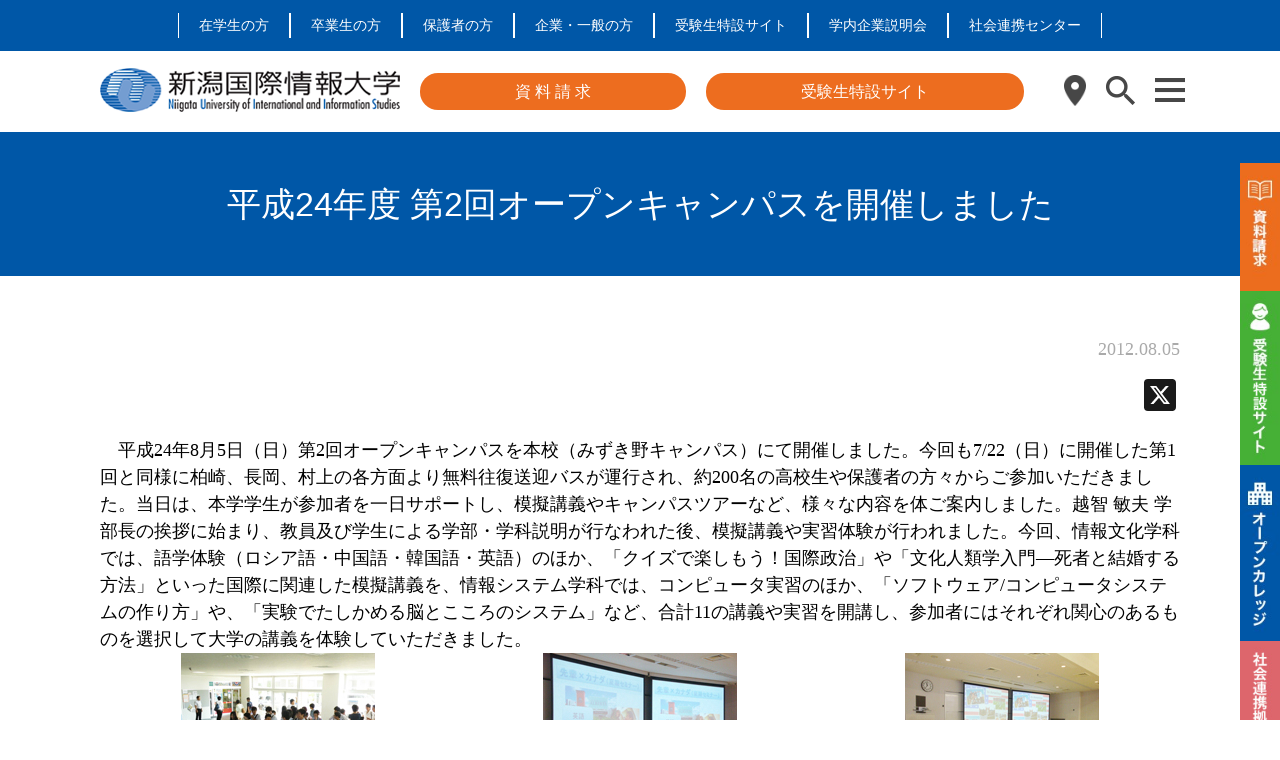

--- FILE ---
content_type: text/html; charset=UTF-8
request_url: https://www.nuis.ac.jp/990068-2/
body_size: 21531
content:
<!DOCTYPE html>
<html lang="ja">

<head>
    <meta charset="utf-8">
    <meta http-equiv="X-UA-Compatible" content="IE=edge,chrome=1">
    <meta name="viewport" content="width=device-width, initial-scale=1">
    <link rel="stylesheet" href="https://www.nuis.ac.jp/wp-content/themes/university/style.css">
    <link rel="shortcut icon" href="/favicon.ico">
	<link rel="preconnect" href="https://fonts.googleapis.com">
	<link rel="preconnect" href="https://fonts.gstatic.com" crossorigin>
	<link href="https://fonts.googleapis.com/css2?family=BIZ+UDPGothic:wght@400;700&display=swap" rel="stylesheet">
	<link
      href="https://cdnjs.cloudflare.com/ajax/libs/font-awesome/6.0.0-beta3/css/all.min.css"
      rel="stylesheet"
    />
    <!-- [if IE] -->
    <script src="/wp-content/themes/university/js/html5shiv.js"></script>
    <script src="/wp-content/themes/university/js/css3-mediaqueries.js"></script>
    <!-- [endif] -->
        <meta name='robots' content='index, follow, max-image-preview:large, max-snippet:-1, max-video-preview:-1' />

<!-- Google Tag Manager for WordPress by gtm4wp.com -->
<script data-cfasync="false" data-pagespeed-no-defer>
	var gtm4wp_datalayer_name = "dataLayer";
	var dataLayer = dataLayer || [];
</script>
<!-- End Google Tag Manager for WordPress by gtm4wp.com -->
	<!-- This site is optimized with the Yoast SEO plugin v26.6 - https://yoast.com/wordpress/plugins/seo/ -->
	<title>平成24年度 第2回オープンキャンパスを開催しました - 新潟国際情報大学</title>
	<link rel="canonical" href="https://www.nuis.ac.jp/990068-2/" />
	<meta property="og:locale" content="ja_JP" />
	<meta property="og:type" content="article" />
	<meta property="og:title" content="平成24年度 第2回オープンキャンパスを開催しました - 新潟国際情報大学" />
	<meta property="og:description" content="　平成24年8月5日（日）第2回オープンキャンパスを本校（みずき野キャンパス）にて開催しました。今回も7/22（日）に開催した第1回と同様に柏崎、長岡、村上の各方面より無料往復送迎バスが運行され、約200名の高校生や保護 [&hellip;]" />
	<meta property="og:url" content="https://www.nuis.ac.jp/990068-2/" />
	<meta property="og:site_name" content="新潟国際情報大学" />
	<meta property="article:published_time" content="2012-08-04T15:00:00+00:00" />
	<meta property="article:modified_time" content="2022-04-19T09:55:41+00:00" />
	<meta property="og:image" content="https://www.nuis.ac.jp/common2/objfiles/f01_1344470966648789_img.jpg" />
	<meta name="author" content="管理者" />
	<meta name="twitter:card" content="summary_large_image" />
	<meta name="twitter:label1" content="執筆者" />
	<meta name="twitter:data1" content="管理者" />
	<script type="application/ld+json" class="yoast-schema-graph">{"@context":"https://schema.org","@graph":[{"@type":"WebPage","@id":"https://www.nuis.ac.jp/990068-2/","url":"https://www.nuis.ac.jp/990068-2/","name":"平成24年度 第2回オープンキャンパスを開催しました - 新潟国際情報大学","isPartOf":{"@id":"https://www.nuis.ac.jp/#website"},"primaryImageOfPage":{"@id":"https://www.nuis.ac.jp/990068-2/#primaryimage"},"image":{"@id":"https://www.nuis.ac.jp/990068-2/#primaryimage"},"thumbnailUrl":"https://www.nuis.ac.jp/common2/objfiles/f01_1344470966648789_img.jpg","datePublished":"2012-08-04T15:00:00+00:00","dateModified":"2022-04-19T09:55:41+00:00","author":{"@id":"https://www.nuis.ac.jp/#/schema/person/5173e82b1da0b727d08fd82c9667a0e9"},"breadcrumb":{"@id":"https://www.nuis.ac.jp/990068-2/#breadcrumb"},"inLanguage":"ja","potentialAction":[{"@type":"ReadAction","target":["https://www.nuis.ac.jp/990068-2/"]}]},{"@type":"ImageObject","inLanguage":"ja","@id":"https://www.nuis.ac.jp/990068-2/#primaryimage","url":"https://www.nuis.ac.jp/common2/objfiles/f01_1344470966648789_img.jpg","contentUrl":"https://www.nuis.ac.jp/common2/objfiles/f01_1344470966648789_img.jpg"},{"@type":"BreadcrumbList","@id":"https://www.nuis.ac.jp/990068-2/#breadcrumb","itemListElement":[{"@type":"ListItem","position":1,"name":"ホーム","item":"https://www.nuis.ac.jp/"},{"@type":"ListItem","position":2,"name":"投稿一覧","item":"https://www.nuis.ac.jp/posts/"},{"@type":"ListItem","position":3,"name":"平成24年度 第2回オープンキャンパスを開催しました"}]},{"@type":"WebSite","@id":"https://www.nuis.ac.jp/#website","url":"https://www.nuis.ac.jp/","name":"新潟国際情報大学","description":"つなぐ つなげる つながる","potentialAction":[{"@type":"SearchAction","target":{"@type":"EntryPoint","urlTemplate":"https://www.nuis.ac.jp/?s={search_term_string}"},"query-input":{"@type":"PropertyValueSpecification","valueRequired":true,"valueName":"search_term_string"}}],"inLanguage":"ja"},{"@type":"Person","@id":"https://www.nuis.ac.jp/#/schema/person/5173e82b1da0b727d08fd82c9667a0e9","name":"管理者","image":{"@type":"ImageObject","inLanguage":"ja","@id":"https://www.nuis.ac.jp/#/schema/person/image/","url":"https://secure.gravatar.com/avatar/f92f0310e9a4b7a22cd348b6ca43a9c593fc82729f8e9554d57b0df27ae73116?s=96&d=mm&r=g","contentUrl":"https://secure.gravatar.com/avatar/f92f0310e9a4b7a22cd348b6ca43a9c593fc82729f8e9554d57b0df27ae73116?s=96&d=mm&r=g","caption":"管理者"},"url":"https://www.nuis.ac.jp/author/plucre/"}]}</script>
	<!-- / Yoast SEO plugin. -->


<link rel='dns-prefetch' href='//static.addtoany.com' />
<link rel='dns-prefetch' href='//www.googletagmanager.com' />
<link rel="alternate" type="application/rss+xml" title="新潟国際情報大学 &raquo; フィード" href="https://www.nuis.ac.jp/feed/" />
<link rel="alternate" type="application/rss+xml" title="新潟国際情報大学 &raquo; コメントフィード" href="https://www.nuis.ac.jp/comments/feed/" />
<link rel="alternate" title="oEmbed (JSON)" type="application/json+oembed" href="https://www.nuis.ac.jp/wp-json/oembed/1.0/embed?url=https%3A%2F%2Fwww.nuis.ac.jp%2F990068-2%2F" />
<link rel="alternate" title="oEmbed (XML)" type="text/xml+oembed" href="https://www.nuis.ac.jp/wp-json/oembed/1.0/embed?url=https%3A%2F%2Fwww.nuis.ac.jp%2F990068-2%2F&#038;format=xml" />
<style id='wp-img-auto-sizes-contain-inline-css' type='text/css'>
img:is([sizes=auto i],[sizes^="auto," i]){contain-intrinsic-size:3000px 1500px}
/*# sourceURL=wp-img-auto-sizes-contain-inline-css */
</style>
<style id='wp-emoji-styles-inline-css' type='text/css'>

	img.wp-smiley, img.emoji {
		display: inline !important;
		border: none !important;
		box-shadow: none !important;
		height: 1em !important;
		width: 1em !important;
		margin: 0 0.07em !important;
		vertical-align: -0.1em !important;
		background: none !important;
		padding: 0 !important;
	}
/*# sourceURL=wp-emoji-styles-inline-css */
</style>
<style id='wp-block-library-inline-css' type='text/css'>
:root{--wp-block-synced-color:#7a00df;--wp-block-synced-color--rgb:122,0,223;--wp-bound-block-color:var(--wp-block-synced-color);--wp-editor-canvas-background:#ddd;--wp-admin-theme-color:#007cba;--wp-admin-theme-color--rgb:0,124,186;--wp-admin-theme-color-darker-10:#006ba1;--wp-admin-theme-color-darker-10--rgb:0,107,160.5;--wp-admin-theme-color-darker-20:#005a87;--wp-admin-theme-color-darker-20--rgb:0,90,135;--wp-admin-border-width-focus:2px}@media (min-resolution:192dpi){:root{--wp-admin-border-width-focus:1.5px}}.wp-element-button{cursor:pointer}:root .has-very-light-gray-background-color{background-color:#eee}:root .has-very-dark-gray-background-color{background-color:#313131}:root .has-very-light-gray-color{color:#eee}:root .has-very-dark-gray-color{color:#313131}:root .has-vivid-green-cyan-to-vivid-cyan-blue-gradient-background{background:linear-gradient(135deg,#00d084,#0693e3)}:root .has-purple-crush-gradient-background{background:linear-gradient(135deg,#34e2e4,#4721fb 50%,#ab1dfe)}:root .has-hazy-dawn-gradient-background{background:linear-gradient(135deg,#faaca8,#dad0ec)}:root .has-subdued-olive-gradient-background{background:linear-gradient(135deg,#fafae1,#67a671)}:root .has-atomic-cream-gradient-background{background:linear-gradient(135deg,#fdd79a,#004a59)}:root .has-nightshade-gradient-background{background:linear-gradient(135deg,#330968,#31cdcf)}:root .has-midnight-gradient-background{background:linear-gradient(135deg,#020381,#2874fc)}:root{--wp--preset--font-size--normal:16px;--wp--preset--font-size--huge:42px}.has-regular-font-size{font-size:1em}.has-larger-font-size{font-size:2.625em}.has-normal-font-size{font-size:var(--wp--preset--font-size--normal)}.has-huge-font-size{font-size:var(--wp--preset--font-size--huge)}.has-text-align-center{text-align:center}.has-text-align-left{text-align:left}.has-text-align-right{text-align:right}.has-fit-text{white-space:nowrap!important}#end-resizable-editor-section{display:none}.aligncenter{clear:both}.items-justified-left{justify-content:flex-start}.items-justified-center{justify-content:center}.items-justified-right{justify-content:flex-end}.items-justified-space-between{justify-content:space-between}.screen-reader-text{border:0;clip-path:inset(50%);height:1px;margin:-1px;overflow:hidden;padding:0;position:absolute;width:1px;word-wrap:normal!important}.screen-reader-text:focus{background-color:#ddd;clip-path:none;color:#444;display:block;font-size:1em;height:auto;left:5px;line-height:normal;padding:15px 23px 14px;text-decoration:none;top:5px;width:auto;z-index:100000}html :where(.has-border-color){border-style:solid}html :where([style*=border-top-color]){border-top-style:solid}html :where([style*=border-right-color]){border-right-style:solid}html :where([style*=border-bottom-color]){border-bottom-style:solid}html :where([style*=border-left-color]){border-left-style:solid}html :where([style*=border-width]){border-style:solid}html :where([style*=border-top-width]){border-top-style:solid}html :where([style*=border-right-width]){border-right-style:solid}html :where([style*=border-bottom-width]){border-bottom-style:solid}html :where([style*=border-left-width]){border-left-style:solid}html :where(img[class*=wp-image-]){height:auto;max-width:100%}:where(figure){margin:0 0 1em}html :where(.is-position-sticky){--wp-admin--admin-bar--position-offset:var(--wp-admin--admin-bar--height,0px)}@media screen and (max-width:600px){html :where(.is-position-sticky){--wp-admin--admin-bar--position-offset:0px}}

/*# sourceURL=wp-block-library-inline-css */
</style><style id='global-styles-inline-css' type='text/css'>
:root{--wp--preset--aspect-ratio--square: 1;--wp--preset--aspect-ratio--4-3: 4/3;--wp--preset--aspect-ratio--3-4: 3/4;--wp--preset--aspect-ratio--3-2: 3/2;--wp--preset--aspect-ratio--2-3: 2/3;--wp--preset--aspect-ratio--16-9: 16/9;--wp--preset--aspect-ratio--9-16: 9/16;--wp--preset--color--black: #000000;--wp--preset--color--cyan-bluish-gray: #abb8c3;--wp--preset--color--white: #ffffff;--wp--preset--color--pale-pink: #f78da7;--wp--preset--color--vivid-red: #cf2e2e;--wp--preset--color--luminous-vivid-orange: #ff6900;--wp--preset--color--luminous-vivid-amber: #fcb900;--wp--preset--color--light-green-cyan: #7bdcb5;--wp--preset--color--vivid-green-cyan: #00d084;--wp--preset--color--pale-cyan-blue: #8ed1fc;--wp--preset--color--vivid-cyan-blue: #0693e3;--wp--preset--color--vivid-purple: #9b51e0;--wp--preset--gradient--vivid-cyan-blue-to-vivid-purple: linear-gradient(135deg,rgb(6,147,227) 0%,rgb(155,81,224) 100%);--wp--preset--gradient--light-green-cyan-to-vivid-green-cyan: linear-gradient(135deg,rgb(122,220,180) 0%,rgb(0,208,130) 100%);--wp--preset--gradient--luminous-vivid-amber-to-luminous-vivid-orange: linear-gradient(135deg,rgb(252,185,0) 0%,rgb(255,105,0) 100%);--wp--preset--gradient--luminous-vivid-orange-to-vivid-red: linear-gradient(135deg,rgb(255,105,0) 0%,rgb(207,46,46) 100%);--wp--preset--gradient--very-light-gray-to-cyan-bluish-gray: linear-gradient(135deg,rgb(238,238,238) 0%,rgb(169,184,195) 100%);--wp--preset--gradient--cool-to-warm-spectrum: linear-gradient(135deg,rgb(74,234,220) 0%,rgb(151,120,209) 20%,rgb(207,42,186) 40%,rgb(238,44,130) 60%,rgb(251,105,98) 80%,rgb(254,248,76) 100%);--wp--preset--gradient--blush-light-purple: linear-gradient(135deg,rgb(255,206,236) 0%,rgb(152,150,240) 100%);--wp--preset--gradient--blush-bordeaux: linear-gradient(135deg,rgb(254,205,165) 0%,rgb(254,45,45) 50%,rgb(107,0,62) 100%);--wp--preset--gradient--luminous-dusk: linear-gradient(135deg,rgb(255,203,112) 0%,rgb(199,81,192) 50%,rgb(65,88,208) 100%);--wp--preset--gradient--pale-ocean: linear-gradient(135deg,rgb(255,245,203) 0%,rgb(182,227,212) 50%,rgb(51,167,181) 100%);--wp--preset--gradient--electric-grass: linear-gradient(135deg,rgb(202,248,128) 0%,rgb(113,206,126) 100%);--wp--preset--gradient--midnight: linear-gradient(135deg,rgb(2,3,129) 0%,rgb(40,116,252) 100%);--wp--preset--font-size--small: 13px;--wp--preset--font-size--medium: 20px;--wp--preset--font-size--large: 36px;--wp--preset--font-size--x-large: 42px;--wp--preset--spacing--20: 0.44rem;--wp--preset--spacing--30: 0.67rem;--wp--preset--spacing--40: 1rem;--wp--preset--spacing--50: 1.5rem;--wp--preset--spacing--60: 2.25rem;--wp--preset--spacing--70: 3.38rem;--wp--preset--spacing--80: 5.06rem;--wp--preset--shadow--natural: 6px 6px 9px rgba(0, 0, 0, 0.2);--wp--preset--shadow--deep: 12px 12px 50px rgba(0, 0, 0, 0.4);--wp--preset--shadow--sharp: 6px 6px 0px rgba(0, 0, 0, 0.2);--wp--preset--shadow--outlined: 6px 6px 0px -3px rgb(255, 255, 255), 6px 6px rgb(0, 0, 0);--wp--preset--shadow--crisp: 6px 6px 0px rgb(0, 0, 0);}:where(.is-layout-flex){gap: 0.5em;}:where(.is-layout-grid){gap: 0.5em;}body .is-layout-flex{display: flex;}.is-layout-flex{flex-wrap: wrap;align-items: center;}.is-layout-flex > :is(*, div){margin: 0;}body .is-layout-grid{display: grid;}.is-layout-grid > :is(*, div){margin: 0;}:where(.wp-block-columns.is-layout-flex){gap: 2em;}:where(.wp-block-columns.is-layout-grid){gap: 2em;}:where(.wp-block-post-template.is-layout-flex){gap: 1.25em;}:where(.wp-block-post-template.is-layout-grid){gap: 1.25em;}.has-black-color{color: var(--wp--preset--color--black) !important;}.has-cyan-bluish-gray-color{color: var(--wp--preset--color--cyan-bluish-gray) !important;}.has-white-color{color: var(--wp--preset--color--white) !important;}.has-pale-pink-color{color: var(--wp--preset--color--pale-pink) !important;}.has-vivid-red-color{color: var(--wp--preset--color--vivid-red) !important;}.has-luminous-vivid-orange-color{color: var(--wp--preset--color--luminous-vivid-orange) !important;}.has-luminous-vivid-amber-color{color: var(--wp--preset--color--luminous-vivid-amber) !important;}.has-light-green-cyan-color{color: var(--wp--preset--color--light-green-cyan) !important;}.has-vivid-green-cyan-color{color: var(--wp--preset--color--vivid-green-cyan) !important;}.has-pale-cyan-blue-color{color: var(--wp--preset--color--pale-cyan-blue) !important;}.has-vivid-cyan-blue-color{color: var(--wp--preset--color--vivid-cyan-blue) !important;}.has-vivid-purple-color{color: var(--wp--preset--color--vivid-purple) !important;}.has-black-background-color{background-color: var(--wp--preset--color--black) !important;}.has-cyan-bluish-gray-background-color{background-color: var(--wp--preset--color--cyan-bluish-gray) !important;}.has-white-background-color{background-color: var(--wp--preset--color--white) !important;}.has-pale-pink-background-color{background-color: var(--wp--preset--color--pale-pink) !important;}.has-vivid-red-background-color{background-color: var(--wp--preset--color--vivid-red) !important;}.has-luminous-vivid-orange-background-color{background-color: var(--wp--preset--color--luminous-vivid-orange) !important;}.has-luminous-vivid-amber-background-color{background-color: var(--wp--preset--color--luminous-vivid-amber) !important;}.has-light-green-cyan-background-color{background-color: var(--wp--preset--color--light-green-cyan) !important;}.has-vivid-green-cyan-background-color{background-color: var(--wp--preset--color--vivid-green-cyan) !important;}.has-pale-cyan-blue-background-color{background-color: var(--wp--preset--color--pale-cyan-blue) !important;}.has-vivid-cyan-blue-background-color{background-color: var(--wp--preset--color--vivid-cyan-blue) !important;}.has-vivid-purple-background-color{background-color: var(--wp--preset--color--vivid-purple) !important;}.has-black-border-color{border-color: var(--wp--preset--color--black) !important;}.has-cyan-bluish-gray-border-color{border-color: var(--wp--preset--color--cyan-bluish-gray) !important;}.has-white-border-color{border-color: var(--wp--preset--color--white) !important;}.has-pale-pink-border-color{border-color: var(--wp--preset--color--pale-pink) !important;}.has-vivid-red-border-color{border-color: var(--wp--preset--color--vivid-red) !important;}.has-luminous-vivid-orange-border-color{border-color: var(--wp--preset--color--luminous-vivid-orange) !important;}.has-luminous-vivid-amber-border-color{border-color: var(--wp--preset--color--luminous-vivid-amber) !important;}.has-light-green-cyan-border-color{border-color: var(--wp--preset--color--light-green-cyan) !important;}.has-vivid-green-cyan-border-color{border-color: var(--wp--preset--color--vivid-green-cyan) !important;}.has-pale-cyan-blue-border-color{border-color: var(--wp--preset--color--pale-cyan-blue) !important;}.has-vivid-cyan-blue-border-color{border-color: var(--wp--preset--color--vivid-cyan-blue) !important;}.has-vivid-purple-border-color{border-color: var(--wp--preset--color--vivid-purple) !important;}.has-vivid-cyan-blue-to-vivid-purple-gradient-background{background: var(--wp--preset--gradient--vivid-cyan-blue-to-vivid-purple) !important;}.has-light-green-cyan-to-vivid-green-cyan-gradient-background{background: var(--wp--preset--gradient--light-green-cyan-to-vivid-green-cyan) !important;}.has-luminous-vivid-amber-to-luminous-vivid-orange-gradient-background{background: var(--wp--preset--gradient--luminous-vivid-amber-to-luminous-vivid-orange) !important;}.has-luminous-vivid-orange-to-vivid-red-gradient-background{background: var(--wp--preset--gradient--luminous-vivid-orange-to-vivid-red) !important;}.has-very-light-gray-to-cyan-bluish-gray-gradient-background{background: var(--wp--preset--gradient--very-light-gray-to-cyan-bluish-gray) !important;}.has-cool-to-warm-spectrum-gradient-background{background: var(--wp--preset--gradient--cool-to-warm-spectrum) !important;}.has-blush-light-purple-gradient-background{background: var(--wp--preset--gradient--blush-light-purple) !important;}.has-blush-bordeaux-gradient-background{background: var(--wp--preset--gradient--blush-bordeaux) !important;}.has-luminous-dusk-gradient-background{background: var(--wp--preset--gradient--luminous-dusk) !important;}.has-pale-ocean-gradient-background{background: var(--wp--preset--gradient--pale-ocean) !important;}.has-electric-grass-gradient-background{background: var(--wp--preset--gradient--electric-grass) !important;}.has-midnight-gradient-background{background: var(--wp--preset--gradient--midnight) !important;}.has-small-font-size{font-size: var(--wp--preset--font-size--small) !important;}.has-medium-font-size{font-size: var(--wp--preset--font-size--medium) !important;}.has-large-font-size{font-size: var(--wp--preset--font-size--large) !important;}.has-x-large-font-size{font-size: var(--wp--preset--font-size--x-large) !important;}
/*# sourceURL=global-styles-inline-css */
</style>

<style id='classic-theme-styles-inline-css' type='text/css'>
/*! This file is auto-generated */
.wp-block-button__link{color:#fff;background-color:#32373c;border-radius:9999px;box-shadow:none;text-decoration:none;padding:calc(.667em + 2px) calc(1.333em + 2px);font-size:1.125em}.wp-block-file__button{background:#32373c;color:#fff;text-decoration:none}
/*# sourceURL=/wp-includes/css/classic-themes.min.css */
</style>
<link rel='stylesheet' id='contact-form-7-css' href='https://www.nuis.ac.jp/wp-content/plugins/contact-form-7/includes/css/styles.css?ver=5.5.4' type='text/css' media='all' />
<link rel='stylesheet' id='cf7msm_styles-css' href='https://www.nuis.ac.jp/wp-content/plugins/contact-form-7-multi-step-module/resources/cf7msm.css?ver=4.4' type='text/css' media='all' />
<link rel='stylesheet' id='swiper-css-css' href='https://www.nuis.ac.jp/wp-content/themes/university/css/swiper.css?ver=4e2c576fc935aaf8b8d3ef02263087fd' type='text/css' media='all' />
<link rel='stylesheet' id='addtoany-css' href='https://www.nuis.ac.jp/wp-content/plugins/add-to-any/addtoany.min.css?ver=1.16' type='text/css' media='all' />
<script type="text/javascript" src="https://www.nuis.ac.jp/wp-includes/js/jquery/jquery.min.js?ver=3.7.1" id="jquery-core-js"></script>
<script type="text/javascript" src="https://www.nuis.ac.jp/wp-includes/js/jquery/jquery-migrate.min.js?ver=3.4.1" id="jquery-migrate-js"></script>
<script type="text/javascript" id="addtoany-core-js-before">
/* <![CDATA[ */
window.a2a_config=window.a2a_config||{};a2a_config.callbacks=[];a2a_config.overlays=[];a2a_config.templates={};a2a_localize = {
	Share: "共有",
	Save: "ブックマーク",
	Subscribe: "購読",
	Email: "メール",
	Bookmark: "ブックマーク",
	ShowAll: "すべて表示する",
	ShowLess: "小さく表示する",
	FindServices: "サービスを探す",
	FindAnyServiceToAddTo: "追加するサービスを今すぐ探す",
	PoweredBy: "Powered by",
	ShareViaEmail: "メールでシェアする",
	SubscribeViaEmail: "メールで購読する",
	BookmarkInYourBrowser: "ブラウザにブックマーク",
	BookmarkInstructions: "このページをブックマークするには、 Ctrl+D または \u2318+D を押下。",
	AddToYourFavorites: "お気に入りに追加",
	SendFromWebOrProgram: "任意のメールアドレスまたはメールプログラムから送信",
	EmailProgram: "メールプログラム",
	More: "詳細&#8230;",
	ThanksForSharing: "共有ありがとうございます !",
	ThanksForFollowing: "フォローありがとうございます !"
};


//# sourceURL=addtoany-core-js-before
/* ]]> */
</script>
<script type="text/javascript" defer src="https://static.addtoany.com/menu/page.js" id="addtoany-core-js"></script>
<script type="text/javascript" defer src="https://www.nuis.ac.jp/wp-content/plugins/add-to-any/addtoany.min.js?ver=1.1" id="addtoany-jquery-js"></script>
<script type="text/javascript" src="https://www.nuis.ac.jp/wp-content/themes/university/js/common.js?ver=4e2c576fc935aaf8b8d3ef02263087fd" id="primary-script-js"></script>
<script type="text/javascript" src="https://www.nuis.ac.jp/wp-content/themes/university/js/swiper.js?ver=4e2c576fc935aaf8b8d3ef02263087fd" id="swiper-script-js"></script>

<!-- Site Kit によって追加された Google タグ（gtag.js）スニペット -->
<!-- Google アナリティクス スニペット (Site Kit が追加) -->
<script type="text/javascript" src="https://www.googletagmanager.com/gtag/js?id=G-N1HM3BCXVF" id="google_gtagjs-js" async></script>
<script type="text/javascript" id="google_gtagjs-js-after">
/* <![CDATA[ */
window.dataLayer = window.dataLayer || [];function gtag(){dataLayer.push(arguments);}
gtag("set","linker",{"domains":["www.nuis.ac.jp"]});
gtag("js", new Date());
gtag("set", "developer_id.dZTNiMT", true);
gtag("config", "G-N1HM3BCXVF");
 window._googlesitekit = window._googlesitekit || {}; window._googlesitekit.throttledEvents = []; window._googlesitekit.gtagEvent = (name, data) => { var key = JSON.stringify( { name, data } ); if ( !! window._googlesitekit.throttledEvents[ key ] ) { return; } window._googlesitekit.throttledEvents[ key ] = true; setTimeout( () => { delete window._googlesitekit.throttledEvents[ key ]; }, 5 ); gtag( "event", name, { ...data, event_source: "site-kit" } ); }; 
//# sourceURL=google_gtagjs-js-after
/* ]]> */
</script>
<link rel="https://api.w.org/" href="https://www.nuis.ac.jp/wp-json/" /><link rel="alternate" title="JSON" type="application/json" href="https://www.nuis.ac.jp/wp-json/wp/v2/posts/14668" /><link rel="EditURI" type="application/rsd+xml" title="RSD" href="https://www.nuis.ac.jp/xmlrpc.php?rsd" />

<link rel='shortlink' href='https://www.nuis.ac.jp/?p=14668' />
<meta name="generator" content="Site Kit by Google 1.160.1" />
<!-- Google Tag Manager for WordPress by gtm4wp.com -->
<!-- GTM Container placement set to footer -->
<script data-cfasync="false" data-pagespeed-no-defer type="text/javascript">
	var dataLayer_content = {"pagePostType":"post","pagePostType2":"single-post","pageCategory":["news"],"pagePostAuthor":"管理者"};
	dataLayer.push( dataLayer_content );
</script>
<script data-cfasync="false">
(function(w,d,s,l,i){w[l]=w[l]||[];w[l].push({'gtm.start':
new Date().getTime(),event:'gtm.js'});var f=d.getElementsByTagName(s)[0],
j=d.createElement(s),dl=l!='dataLayer'?'&l='+l:'';j.async=true;j.src=
'//www.googletagmanager.com/gtm.'+'js?id='+i+dl;f.parentNode.insertBefore(j,f);
})(window,document,'script','dataLayer','GTM-WN5NRXB');
</script>
<!-- End Google Tag Manager -->
<!-- End Google Tag Manager for WordPress by gtm4wp.com -->		<style type="text/css" id="wp-custom-css">
			/*URL折り返し*/
.word-break {
	word-break: break-all;
}

/* テーブルの設定 */
.table-style-1 table {
	border-collapse: collapse;
    border-spacing: 0;
}
.table-style-1 table th,
.table-style-1 table td {
    border: solid 2px #a8a8a8;
    padding: 10px;
    width: 20%;
    text-align: left;
    border: solid 2px #a8a8a8;
    padding: 10px;
    text-align: left;
}

.table-style-2 table {
	border-collapse: collapse;
    border-spacing: 0;
}
.table-style-2 table th,
.table-style-2 table td {
    padding: 10px;
    text-align: left;
    padding: 10px;
    text-align: left;
}

.table-style-3 table {
	border-collapse: collapse;
  border-spacing: 0;
	width: 100%;
}
.table-style-3 table th,
.table-style-3 table td {
    border: solid 2px #a8a8a8;
    padding: 15px;
    width: auto;
    text-align: left;
    border: solid 2px #a8a8a8;
		font-size: 11px;
		line-height: 1.5em;
}
/* 480px以上に表示されるCSS */
@media all and (min-width: 480px) {
.table-style-3 table th,
.table-style-3 table td{
		font-size: 13px;}
}

.scroll{
    overflow: auto;
    white-space:nowrap;
}
.scroll::-webkit-scrollbar{
    height: 15px;
}
.scroll::-webkit-scrollbar-track{
    background: #f1f1f1;
}
.scroll::-webkit-scrollbar-thumb{
    background: #0e80ef;
}

}

/*カリキュラム・シラバスページ用*/
.table-style-4 table {
	border-collapse: collapse;
    border-spacing: 0;
}
.table-style-4 table th,
.table-style-4 table td {
    border: solid 1px #999;
    padding: 10px;
    width: 20%;
    text-align: left;
		vertical-align: middle;
}

/*アパート情報ぺージ用*/
.table-style-5 table {
	border-collapse: collapse;
  border-spacing: 0;
	width: auto;
}
.table-style-5 table th,
.table-style-5 table td {
    border: solid 2px #a8a8a8;
    padding: 7px;
    width: auto;
    text-align: left;
		font-size: 11px;
		line-height: 1.3em;
}
/* 480px以上に表示されるCSS */
@media all and (min-width: 480px) {
.table-style-5 table th,
.table-style-5 table td{
		font-size: 16px;}
}

/*NUIS早分かり用*/
.table-style-6 table {
		border-collapse: collapse;
    border-spacing: 0;
}
.table-style-6 table th {
	  border: none;
    padding: 1em;
    text-align: left;
		vertical-align: middle;
	
}
.table-style-6 table td {
    border: none;
    padding: 0.5em;
    text-align: left;
		vertical-align: middle;
}

.disc-tr {
	margin-bottom: 100px;
}

.disc-border-1{
	padding-bottom: 2px;
	border-bottom: solid 1px #333;
	margin: 0 1em;  
}

.disc-pright-1{
	padding-right: 1em;
}

.disc-pright-1f{
	padding-right: 1.2em;
}

.disc-mleft-1h {
	margin-left: 1.5em;
}

/*会場相談会ぺージ用*/
.table-style-7 table {
	border-collapse: collapse;
  border-spacing: 0;
	width: auto;
}

.table-style-7 table th,
.table-style-7 table td {
		padding: 1.2em;
		border: none;
		border-bottom: solid 2px #FFF;
    width: auto;
    text-align: center;
		font-size: 16px;
		vertical-align: middle;
}
/* 480px以下に表示されるCSS */
@media screen and (max-width: 480px) {
.table-style-7 table th,
.table-style-7 table td{
		font-size: 15px;}
}

/*OCページ用CSS*/
.oc-border-1{
	border-top: solid 3px #ED6D1F;
}
/*782px以下は画像を非表示*/
@media screen and (max-width: 782px){
.oc-img {display:none}
}

/*782px以下は要素を非表示*/
@media screen and (max-width: 782px){
.oc-none-1 {display:none}
}

/*782px以上は要素を非表示*/
@media screen and (min-width: 782px){
.oc-none-2 {display:none}
}

/*バスルート*/
.oc_root1 {
		width: 80px;
    padding: 0.3em 1em;
    font-weight: bold;
    color: #FFF;
    background: #F39801;
    border-radius: 10px;
		text-align: center;
}
.oc_root1 p {
    margin: 0; 
    padding: 0;
}
/*交通費補助*/
.oc_support {
		width: 60px;
    padding: 0.3em 1em;
    font-weight: bold;
    color: #FFF;
    background: #0005A3;
    border-radius: 10px;
		text-align: center;
}
.oc_support p {
    margin: 0; 
    padding: 0;
}
@media screen and (max-width: 400px){
.oc_ce {
  display: flex;
  justify-content: center;
  align-items: center;
 }
}

/*400px以下適用*/
@media screen and (max-width: 400px) {
.page-id-2611 .oc_sp_font {
	font-family: sans-serif;
	font-size: 14px !important;
 }
}

/*400px以下適用*/
@media screen and (max-width: 400px) {
.page-id-2611 .oc_sp_14 {
	font-size: 14px !important;
 }
}

/*400px以下適用*/
@media screen and (max-width: 400px) {
.page-id-2611 .oc_sp_20 {
	font-size: 20px !important;
 }
}

/*400px以下適用*/
@media screen and (max-width: 400px) {
.oc_support_img {
	width: 100px;
  height: 100px;
	text-align: center;
 }
}

/*フレッシュフードシェア事業第2回お知らせ用CSS*/
.ff-info-1{
	margin-left: 15em;
}
/*630px以下適用*/
@media screen and (max-width: 630px){
.ff-info-1 {margin-left: 3em;}
}


/*地域連携 教員の紹介*/
/*782px以下は要素を非表示*/
@media screen and (max-width: 782px){
.page-id-2008 .regional-sp-none {display:none}
}
/*782px以上は要素を非表示*/
@media screen and (min-width: 782px){
.page-id-2008 .regional-pc-none {display:none}
}
/*782px以下に適用*/
@media screen and (max-width: 782px) {
.page-id-2008 .regional_sp_font_16{
	font-size: 14px !important;
 }
}
/*中央よせ*/
.cr-center{
  display: flex;
  justify-content: center;
  align-items: center;
}
/*一覧の見出し*/
.cr-bg-blue{
	color: #fff;
	background-color: #0057a7;
	padding: 0.3em 0.5em;
}
/*一覧用テーブル*/
.cr-table-style table {
	border-collapse: collapse;
  border-spacing: 0;
	width: auto;
}
.cr-table-style table th,
.cr-table-style table td {
    border: none;
    padding: 7px;
    width: auto;
    text-align: left;
		vertical-align: middle;
		font-size: 16px;
}
/* 480px以下に表示されるCSS */
@media screen and (max-width: 480px) {
.cr-table-style table th,
.cr-table-style table td{font-size: 15px;}
}
/* 地域連携バナー */
.crc_btn {
	display: block;
	text-align: center;
	vertical-align: middle;
	text-decoration: none;
	width: 80px;
  height: 20px;
	margin: auto;
	padding: 2px 1px;
	font-size: 15px;
	background: #ED6D1F;
	color: #fff;
	border-radius: 6px;
	line-height: normal;
}
crc_btn:hover {
	color: #fff;
	opacity: 0.5;
}
/* 研究紹介バナー */
.crk_btn {
	display: block;
	text-align: center;
	vertical-align: middle;
	text-decoration: none;
	width: 80px;
  height: 20px;
	margin: auto;
	padding: 2px 1px;
	font-size: 15px;
	background: #696969;
	color: #fff;
	border-radius: 6px;
	line-height: normal;
}
crk_btn:hover {
	color: #fff;
	opacity: 0.5;
}

/*見出し*/
.subtitle {
	border-top: 1px solid #e7e7e7;
	border-bottom: 5px solid #5E8DC3;
	padding: 30px 0 24px 16px;
	margin-bottom: 30px;
}

.bg-white-h1{
	background-color: #FFF;
	padding: 1em;
　font-size: 18px;
}

.bg-blue-h1{
	font-size: 1.5em;
	color: #fff;
	background-color: #5e8dc3;
	padding: 1em 0.5em;
}

.bg-navy-h1{
	font-size: 1.5em;
	color: #fff;
	background-color: #0057a7;
	padding: 1em 0.5em;
}

.bg-pink-h1{
	background-color: #FAEEEF;
	padding: 1em 0.5em;
}

.bg-blue-h2{
	background: #5e8dc3;
	padding: 10px 0px 10px 14px;
	color: #FFF;
}

.bg-navy-h2{
	background: #0057a7;
	padding: 10px 0px 10px 14px;
	color: #FFF;
}

.bg-green-h2{
	background: #009c78;
	padding: 10px 0px 10px 14px;
	color: #FFF;
}

.bg-cyanblue-h2{
	background: #d8e2ef;
	padding: 10px 0px 10px 14px;
	color: #FFF;
}

.bg-green-left{
	padding: 2px 0px 2px 10px;
	border-left: 5px solid #009c78;
}

.bg-pink-h2{
	background: #DD666D;
	padding: 10px 0px 10px 14px;
	color: #FFF;
}

.bg-pink-left{
	padding: 2px 0px 2px 10px;
	border-left: 5px solid #DD666D;
}

.bg-navy-left{
	padding: 2px 0px 2px 10px; 
	border-left: 5px solid #0057a7;

}

.bg-bu-naby{
	background: #3A6496;
	padding: 5px 0px 5px 14px;
	color: #FFF;
	text-align: center;
}

.bg-bu-brown{
	background: #6A4335;
	padding: 5px 0px 5px 14px;
	color: #FFF;
	text-align: center;
}

/*二重下線 青*/
.line-double {
  text-decoration: underline double #0057a7;
}

/*線*/
.border-style-1{
	padding-bottom: 5px;
	border-bottom: solid 1px #333;
}

.border-style-1_blue{
	padding-bottom: 5px;
	border-bottom: solid 1px #0066ff;
}

.border-style-1b{
	padding-bottom: 2px;
	border-bottom: solid 1px #5e8dc3;
}

.border-style-2{
	border-bottom: solid 1px #5e8dc3;
}

.border-style-3{
	padding: 2px 0px 2px 10px; 
	border-left: 5px solid #5e8dc3;

}

/*卒業生インタビュー*/
.interview-1{
	border-top: solid 1px #000;
	border-bottom: solid 1px #000;
	padding: 5px 0px; 

}

.binran-1{
	padding-bottom: 30px;
	border-bottom: solid 1px #e7e7e7;
}

/*赤枠*/
.border-style-4 {
	padding: 20px 20px;
	border: solid 4px #ff0000;
	
}

.border-style-5 {
	padding-bottom: 15px;
	border-bottom: solid 1px #e7e7e7;
	
}

/*青枠*/
.bunkakouenkai{
	padding: 10px 10px 10px 10px;
	border: solid 1px #0071a1;
	
}

/*黒枠*/
.bunkakouenkai_2{
	padding: 0px 0px 0px 4px;
	border: solid 1px #000;
	
}

/*黒枠 汎用*/
.border-style-6{
	border: solid 1px #000;
}


/*灰枠*/
.bg-glay_all{
	padding: 10px 10px 10px 10px;
	border: solid 2px #a8a8a8;
	
}

/*インデント設定*/
.margin-left-1 {
	margin-left: 1em;
}

.text-indent-1 {
	margin-left: 1em;
	text-indent: -1em;
}

.text-indent-1h {
	margin-left: 1.25em;
	text-indent: -1.25em;
}

.text-indent-1ha {
	margin-left: 1.5em;
	text-indent: -1.5em;
}

.text-indent-left1 {
	margin-left: 1em;
}

.text-indent-2 {
	margin-left: 2em;
	text-indent: -2em;
}

.text-indent-left2 {
	margin-left: 2em;
}

.text-indent-2h {
	margin-left: 2.5em;
	text-indent: -2.5em;
}

.text-indent-2_8 {
	margin-left: 2.8em;
	text-indent: -2.8em;
}

.text-indent-3 {
	margin-left: 3em;
	text-indent: -3em;
}

.text-indent-3_4 {
	margin-left: 3.4em;
	text-indent: -3.4em;
}

.text-indent-3_4a {
	margin-left: 4.4em;
	text-indent: -3.4em;
}

.text-indent-left3_2 {
	margin-left: 3.2em;
}

.text-indent-left3_4 {
	margin-left: 3.4em;
}

.text-indent-left3 {
	margin-left: 3em;
}

.text-indent-4 {
	margin-left: 4em;
	text-indent: -4em;
}

.text-indent-left4 {
	margin-left: 4em;
}

.text-indent-left4_4 {
	margin-left: 4.4em;
}

.text-indent-5 {
	margin-left: 5em;
	text-indent: -5em;
}


.text-indent-left5 {
	margin-left: 5em;
}

.text-indent-5_3 {
	margin-left: 5.3em;
	text-indent: -5.3em;
}

.text-indent-6 {
	margin-left: 6em;
	text-indent: -6em;
}

.text-indent-left6 {
	margin-left: 6em;
}

.text-indent-7 {
	margin-left: 7em;
	text-indent: -7em;
}

.text-indent-left7_5 {
	margin-left: 7.5em;
}

.text-indent-left7 {
	margin-left: 7em;
}

.text-indent-8 {
	margin-left: 8em;
	text-indent: -8em;
}

.text-indent-left8 {
	margin-left: 8em;
}

.text-indent-9 {
	margin-left: 9em;
	text-indent: -9em;
}

.text-indent-left9 {
	margin-left: 9em;
}

.text-indent-pleft9 {
	padding-left: 12em;
	text-indent: -3em;
}


/*カラム落ちの順序入れ替え*/
/* 親要素でflex指定 */
.reversebox {
 display: flex;
}
/* 幅600px以下は縦向き表示にする設定 */
@media screen and (max-width: 781px) {
 .reversebox {
  flex-direction: column;
 }
}
/* 子要素に縦向きの際の並び順を指定 */
@media screen and (max-width: 781px) {
.order1 {
  order: 1;
}
.order2 {
  order: 2;
}
}


/*SNSシェアボタン*/
.e-mailit_toolbox {
    margin-top: 10px;
    box-sizing: content-box;
    margin-bottom: 20px;
    text-align: right;
}

/*SNSシェアボタン　固定ページ非表示*/
.page .e-mailit_toolbox{
display: none;
}

/* 【スマホ用下部固定】資料請求、受験生サイトボタンの設定*/
.spb_none{
  display: flex;
  justify-content: center;
  align-items: center;
}
@media screen and (min-width: 430px){
.spb_none{
	display: none;
}
} 


/*【スマホ用下部固定】資料請求ボタン*/
.footer_fixed{
	position:fixed;
	display:flex;
	width:100%;
	bottom:0;
	left:0;
	z-index:999;
}
.footer_fixed a{
	color: #fff;
	text-decoration: none;
}
.footer_request{
	width:50%;
	background:#FF7F50;
	text-align:center;
	padding:15px 0;
}
.footer_nav{
	width:50%;
	background:#0057A7;
	text-align:center;
	padding:15px 0;
}
@media(min-width:700px){
.footer_fixed{
	display: none;
}
}
/* 資料請求関連ページの設定 */
.page-id-1409 .footer_fixed{ 
    display: none;
}
.page-id-1411 .footer_fixed{ 
    display: none;
}
.page-id-264 .footer_fixed{ 
    display: none;
}
.page-id-1413 .footer_fixed{ 
    display: none;
}

/* 受験生サイトの設定 */
.page-id-2052 .footer_fixed{ 
    display: none;
}

/*PC・SP切り替え用*/
/*782px以下は要素を非表示*/
@media screen and (max-width: 782px){
.sp-none {display:none}
}

/*782px以上は要素を非表示*/
@media screen and (min-width: 782px){
.pc-none {display:none}
}

/*経営学科*/
/*400px以下適用*/
@media screen and (max-width: 400px) {
.page-id-1460 .busi_sp_font_30{
	font-size: 30px !important;
 }
}

/*400px以下適用*/
@media screen and (max-width: 400px) {
.page-id-1460 .busi_sp_font_20{
	font-size: 20px !important;
 }
}

/*400px以下適用*/
@media screen and (max-width: 400px) {
.page-id-1460 .busi_sp_font_18{
	font-size: 18px !important;
 }
}

/*400px以下適用*/
@media screen and (max-width: 400px) {
.page-id-1460 .busi_sp_font_16{
	font-size: 16px !important;
 }
}

/*システム*/
/*400px以下適用*/
@media screen and (max-width: 400px) {
.page-id-1961 .info_sp_font_30{
	font-size: 30px !important;
 }
}

/*400px以下適用*/
@media screen and (max-width: 400px) {
.page-id-1961 .info_sp_font_20{
	font-size: 20px !important;
 }
}

/*400px以下適用*/
@media screen and (max-width: 400px) {
.page-id-1961 .info_sp_font_16{
	font-size: 16px !important;
 }
}

/*国際学部*/
/*400px以下適用*/
@media screen and (max-width: 767px) {
.page-id-420 .bunka_sp_font_30{
	font-size: 30px !important;
 }
}

@media screen and (max-width: 767px) {
.page-id-420 .bunka_sp_font_20{
	font-size: 20px !important;
 }
}

@media screen and (max-width: 767px) {
.page-id-420 .bunka_sp_font_18{
	font-size: 18px !important;
 }
}

@media screen and (max-width: 767px) {
.page-id-420 .bunka_sp_font_16{
	font-size: 16px !important;
 }
}

@media screen and (max-width: 767px) {
.bu_none_767{
	display:none;}
}

.page-id-420 .bu_border_1{
	border: solid 1px #000;
	padding: 10px;
}

.page-id-420 .bu_border_2{
	border: solid 1px #000;
	padding: 20px 20px 0px 20px;
}

.page-id-420 .bu_padding_10{
	padding: 10px;
}

.page-id-420 .bu_padding_left30{
	padding-left: 30px;
}

.page-id-420 .bu_padding_right30{
	padding-right: 30px;
}

.page-id-420 .open-button1 a {
  background-color: #478359 !important;
}
.page-id-420 .open-button1 a:hover {
  background-color: #729975 !important;
}

.page-id-420 .open-button2 a {
  background-color: #3A6496 !important;
}
.page-id-420 .open-button2 a:hover {
  background-color: #617da9 !important;
}
.page-id-420 .open-button3 a {
  background-color: #D17B25 !important;
}
.page-id-420 .open-button3 a:hover {
  background-color: #db944d !important;
}


/*TOP学部・学科のご紹介ページ*/
@media screen and (max-width: 767px) {
.page-id-691 .gakubu_sp_font_60{
	font-size: 60px !important;
 }
}

@media screen and (max-width: 767px) {
.page-id-691 .gakubu_sp_font_30{
	font-size: 30px !important;
 }
}

@media screen and (max-width: 767px) {
.page-id-691 .gakubu_sp_font_25{
	font-size: 25px !important;
 }
}

@media screen and (max-width: 767px) {
.page-id-691 .gakubu_sp_font_20{
	font-size: 20px !important;
 }
}

@media screen and (max-width: 767px) {
.page-id-691 .gakubu_sp_font_18{
	font-size: 18px !important;
 }
}

@media screen and (max-width: 767px) {
.page-id-691 .gakubu_sp_font_16{
	font-size: 16px !important;
 }
}

.page-id-691 .mg_1{
	margin: 1em;
}
.page-id-691 .pd_05{
	padding: 0.5em;
}
.page-id-691 .pd_1{
	padding: 1em;
}
.page-id-691 .pd_2{
	padding: 2em;
}
.page-id-691 .bd_1{
	border-bottom: solid 1px #333;
}

.page-id-691 .bg_c_bunka{
	background-color: #cc5d65;
}

.page-id-691 .bg-cyanblue{
	background: #d8e2ef;
	padding: 10px 0px 10px 14px;
	color: #FFF;
}

.page-id-691 .wd_auto{
	width: auto !important;
}

.page-id-691 .wd_85{
	width: 85% !important;
}

.page-id-691 .wd_50{
	width: 50% !important;
}

.page-id-691 .bunka-pink-line{
	padding-bottom: 3px;
	border-bottom: solid 1px #cc5d65;
}

.page-id-691 .main-blue-line{
	padding-bottom: 3px;
	border-bottom: solid 1px #d8e2ef;
}

.page-id-691 .main-blue-he{
	background: #1D77AD;
	font-weight: bold;
	padding: 10px;
	color: #FFF;
}


/*TOP大学の魅力ぺージ*/
.page-id-840 .page-title {
    background-color: #e5eef6;
    color: #010101;
    padding: 95px 0;
    font-size: 60px;
	  margin-bottom: 0px;
}

.page-id-840 .bg-gray-h2{
	background: #595656;
	padding: 10px 0px 10px 14px;
	color: #FFF;
}

.page-id-840 .img-200{
	width: 200px !important;
	height: 128px !important;
}

@media screen and (max-width: 767px) {
.page-id-840 .mir_sp_font_16{
	font-size: 16px !important;
 }
}
@media screen and (max-width: 767px) {
.page-id-840 .mir_sp_font_18{
	font-size: 18px !important;
 }
}
@media screen and (max-width: 767px) {
.page-id-840 .mir_sp_font_30{
	font-size: 30px !important;
 }
}
/*782px以下は要素を非表示*/
@media screen and (max-width: 782px){
.page-id-840 .mir-sp-none {display:none}
}


/*企業説明会ぺージ*/
/*782px以下は要素を非表示*/
@media screen and (max-width: 782px){
.page-id-2972 .career1-sp-none,
.page-id-45313 .career1-sp-none
	{display:none}
}

/*782px以上は要素を非表示*/
@media screen and (min-width: 782px){
.page-id-2972 .career1-pc-none,
.page-id-45313 .career1-pc-none
	{display:none}
}


/*TOP学生サポートぺージ*/
/*782px以下は要素を非表示*/
@media screen and (max-width: 782px){
.page-id-3876 .support-sp-none {display:none}
}
/*782px以上は要素を非表示*/
@media screen and (min-width: 782px){
.page-id-3876 .support-pc-none {display:none}
}
/*782px以下の要素に対して*/
@media screen and (max-width: 782px){
.page-id-3876 .support-img {
	width: 80% !important;
	margin: auto;
	}
}
@media screen and (max-width: 782px) {
.page-id-3876 .support_sp_font_20{
	font-size: 20px !important;
 }
}
@media screen and (max-width: 782px) {
.page-id-3876 .support_sp_font_18{
	font-size: 18px !important;
 }
}
@media screen and (max-width: 782px) {
.page-id-3876 .support_sp_font_16{
	font-size: 16px !important;
 }
}
@media screen and (max-width: 782px) {
.page-id-3876 .support_wd{
	width: 80% !important;
	margin: auto;
 }
}


/*TOPキャリアサポートぺージ*/
@media screen and (max-width: 782px) {
.page-id-769 .career_sp_font_16{
	font-size: 16px !important;
 }
}
/*782px以下は要素を非表示*/
@media screen and (max-width: 782px){
.page-id-769 .careersupport-sp-none {display:none}
}
/*782px以上は要素を非表示*/
@media screen and (min-width: 782px){
.page-id-769 .careersupport-pc-none {display:none}
}


/*TOP留学ページ*/
/*782px以下は要素を非表示*/
@media screen and (max-width: 782px){
.page-id-1283 .international-sp-none {display:none}
}
/*782px以上は要素を非表示*/
@media screen and (min-width: 782px){
.page-id-1283 .international-pc-none {display:none}
}


/*サイトマップ→キャンパスライフページ*/
/*782px以下は要素を非表示*/
@media screen and (max-width: 782px){
.page-id-868 .campuslife-sp-none {display:none}
}
/*782px以上は要素を非表示*/
@media screen and (min-width: 782px){
.page-id-868 .campuslife-pc-none {display:none}
}
/*782px以下フォント設定*/
@media screen and (max-width: 782px) {
.page-id-868 .campuslife_sp_font_16{
	font-size: 16px !important;
 }
}
/*782px以下は要素を非表示*/
@media screen and (max-width: 782px){
.page-id-868 .campuslife-sp-none {display:none}
}
/*782px以上は要素を非表示*/
@media screen and (min-width: 782px){
.page-id-868 .campuslife-pc-none {display:none}
}

/*782px以下の要素に対して*/
@media screen and (max-width: 782px) {
.page-id-868 .campuslife_wd{
	width: 80% !important;
	margin: auto;
 }
}
@media screen and (max-width: 782px) {
.page-id-868 .campuslife_wd_2{
	width: 65% !important;
	margin: auto;
 }
}
/*SP版スケジュールの設定*/
.page-id-868 .campuslife_event{
	background-color: #99BB3D;
	color: #FFF;
	padding: 0.5em;
 }

/*時代のニーズに対応～の背景*/
.page-id-868 .campuslife_pd{
	padding: 1em;
 }

/*782px以下フォント設定*/
@media screen and (max-width: 782px) {
.page-id-868 .campuslife_sp_font_25{
	font-size: 25px !important;
 }
}
@media screen and (max-width: 782px) {
.page-id-868 .campuslife_sp_font_20{
	font-size: 20px !important;
 }
}
@media screen and (max-width: 782px) {
.page-id-868 .campuslife_sp_font_18{
	font-size: 18px !important;
 }
}
@media screen and (max-width: 782px) {
.page-id-868 .campuslife_sp_font_16{
	font-size: 16px !important;
 }
}


/*サイトマップ→キャンパスライフ→周辺マップ*/
@media screen and (max-width: 782px) {
.page-id-17328 .areamap_sp_font_18{
	font-size: 18px !important;
 }
}
@media screen and (max-width: 782px) {
.page-id-17328 .areamap_sp_font_16{
	font-size: 16px !important;
 }
}
@media screen and (max-width: 782px) {
.page-id-17328 .areamap_wd{
	width: 80% !important;
	margin: auto;
 }
}

/*学生の一日ぺージの設定*/
@media screen and (max-width: 782px) {
.page-id-9124 .lifestyle_wd{
	width: 80% !important;
	margin: auto;
 }
}
/*782px以下は要素を非表示*/
@media screen and (max-width: 782px){
.page-id-9124 .lifestyle-sp-none {display:none}
}
/*782px以上は要素を非表示*/
@media screen and (min-width: 782px){
.page-id-9124 .lifestyle-pc-none {display:none}
}
/*782px以下フォント設定*/
@media screen and (max-width: 782px) {
.page-id-9124 .lifestyle_sp_font_16{
	font-size: 16px !important;
 }
}


/*学生食堂ぺージ（インスタなし）の設定*/
.page-id-39061 .lunch_sp_font {
	font-family: sans-serif;
 }
.page-id-39061 .lunch-bg{
	background: #FFF7AE; 
  padding: 0.5em;
  border-radius: 2em;
}
.page-id-39061 .menu-bg{
  border-bottom: dashed 2px #99BB3E;
}
.page-id-39061 .shop-bg{
	padding: 0.5em;
	background: #E2EBC9;
 	border-left: solid 10px #99BB3E;
}
@media screen and (max-width: 782px) {
.page-id-39061 .lunch_wd{
	width: 80% !important;
	margin: auto;
 }
}
/*782px以下は要素を非表示*/
@media screen and (max-width: 782px){
.page-id-39061 .lunch-sp-none {display:none}
}
/*782px以上は要素を非表示*/
@media screen and (min-width: 782px){
.page-id-39061 .lunch-pc-none {display:none}
}

/*782px以下フォント設定*/
@media screen and (max-width: 782px) {
.page-id-39061 .lunch_sp_font_16{
	font-size: 16px !important;
 }
}
@media screen and (max-width: 782px) {
.page-id-39061 .lunch_sp_font_14{
	font-size: 14px !important;
 }
}

@media screen and (max-width: 782px) {
.page-id-39061 .lunch_inst{
	width: 162px !important;
	height: 30px !important;
 }
}


/*投稿記事『令和６年１月１日能登半島地震により被災された本学学生および保護者の皆さまへ』*/
.postid-38050 h1.single-title {
    font-size: 26px;
}

/*新潟国際情報大学の特徴ぺージ
 * 詳細ボタン
 */
.open-cont-dn {
	display: none;
}

.changed-fe1 {
  background-color: #dd666d !important;
	opacity: 0.8;
}
.changed-fe2 {
  background-color: #00a484 !important;
	opacity: 0.8;
}
.changed-fe3 {
  background-color: #2486c3 !important;
	opacity: 0.8;
}
.changed-fe4 {
  background-color: #ff8d3c !important;
	opacity: 0.8;
}

/*新潟国際情報大学の特徴
 * Padding調整
 */
.fea-pl-2 {
    padding-left: 20px;
}


/* 新潟国際情報大学の特徴
 * カバーテキスト
 * */
.fea-caver-text {
position: absolute;
    display: inline-block;
    top: 0;
    text-align: left;
    margin-top: 1.5em!important;
}


/*ＡＩ利活用のための教育
プログラム
 * 
 */
#page-id-40063 h2 .h2-40063 {
    font-size: xx-large;
    color: #3fabe7;
}

#page-id-40063 p .p-40063 {
    margin-bottom: 10px;
}


/* 2024
 * 大学の特徴
 * ※後ほど本番ページのclass追記
 * */
.page-id-39760 .wp-block-cover  {
  width: 100%!important;
  margin: 0 auto;
}


/* 2024
 * 学部学科紹介
 * ※後ほど本番ページのclass追記
 * */
.page-id-39864 .wp-block-cover,
.page-id-691 .wp-block-cover{
  width: 100%!important;
  margin: 0 auto;
}

.page-id-39864 .page-template-back_color .dm2025co h2.dm2025co01,
.page-id-691 .page-template-back_color .dm2025co h2.dm2025co01 {
    background-color: #a8121c;
    border: azure solid 5px;
	box-shadow: 0px 0px 15px #5d5d5d;
	padding: 20px 0px 20px 0px !important;
}

.page-id-39864 .dm2025ma-txt1,
.page-id-691 .dm2025ma-txt1 {
    font-family: 'Google Sans';
    font-weight: 600;
}

/* TOPメインイメージ
 * */
.top-mainimg img {
	margin: auto;
	display: block;
	width: 100%;
}
@media screen and (max-width: 782px) {
.top-mainimg img{
    background-image: url(http://nuis.ac.jp/wp-content/uploads/2021/01/sp-top-background.jpg);
    background-size: cover;
    background-position: center;
 }
}

/* TOP　PickUp
 * 
 * */
h2 .top-pickup-mb {
	margin-bottom: 2px;
}

/* 投稿一覧　カテゴリ記事一覧
 * ページネーション
 * */
.page-numbers {
	padding: 0 5px;
}

.pagenation-top {
width: 1080px;
margin: 0 auto;
max-width: 100%;
}

.pagenation-top .nav-links {
text-align: right;
}

.pagenation-top .nav-links span {
font-size: 18px;
}

.pagenation-top .nav-links a {
font-size: 18px;
}

/* 投稿記事｜日付設定
*/
.shingle-date-style .post_date {
  text-align: end;
  color: #aaa;
}

/*
 * フォント追加
 * BIZ UDPGothic
*/
.biz-udpgothic-regular {
  font-family: "BIZ UDPGothic", sans-serif;
  font-weight: 400;
  font-style: normal;
}

.biz-udpgothic-bold {
  font-family: "BIZ UDPGothic", sans-serif;
  font-weight: 700;
  font-style: normal;
}

/* プラグインAddToAny Share Buttons｜ボタン右寄せ */
.addtoany_share_save_container {
	text-align: end;
}


/*
 * プリンタ 印刷　非表示設定
 * 
 */

@media print {
	.non-printable {
		display: none;
	}
}		</style>
		</head>

<body class="wp-singular post-template-default single single-post postid-14668 single-format-standard wp-theme-university">
    <!-- 全体のラッパー -->
    <div class="wrapper">
        <!-- header要素 -->
        <header>
            <div class="header-menu">
                <nav>
                    <ul id="main-nav"><li id="menu-item-14" class="menu-item menu-item-type-custom menu-item-object-custom menu-item-14"><a href="/current-student">在学生の方</a></li>
<li id="menu-item-15" class="menu-item menu-item-type-custom menu-item-object-custom menu-item-15"><a href="/current-ob">卒業生の方</a></li>
<li id="menu-item-16" class="menu-item menu-item-type-custom menu-item-object-custom menu-item-16"><a href="/current-gurdian">保護者の方</a></li>
<li id="menu-item-17" class="menu-item menu-item-type-custom menu-item-object-custom menu-item-17"><a href="/current-company">企業・一般の方</a></li>
<li id="menu-item-18" class="menu-item menu-item-type-custom menu-item-object-custom menu-item-18"><a href="/nav_examination">受験生特設サイト</a></li>
<li id="menu-item-4671" class="menu-item menu-item-type-post_type menu-item-object-page menu-item-4671"><a href="https://www.nuis.ac.jp/gakunaikigyousetsu/">学内企業説明会</a></li>
<li id="menu-item-8305" class="menu-item menu-item-type-post_type menu-item-object-page menu-item-8305"><a href="https://www.nuis.ac.jp/nuis_opencollege/">社会連携センター</a></li>
</ul>                </nav>
                <!--header-inner終了-->
            </div>
            <div class="header-menu-sub_wrapper">
                <div class=humburger-menu>
                    <nav>
                        <ul class="header-menu-blue">
                            <li>
                                <a href="/university_annai.html">大学概要<span>＞</span></a>
                            </li>
                            <li>
                                <a href="/department/">学部学科の紹介<span>＞</span></a>
                            </li>
                            <li>
                                <a href="/features/">大学の特色<span>＞</span></a>
                            </li>
                            <li>
                                <a href="/international/">留学<span>＞</span></a>
                            </li>
                            <li>
                                <a href="/regional/">地域連携<span>＞</span></a>
                            </li>
                            <li>
                                <a href="/career_support/">キャリアサポート<span>＞</span></a>
                            </li>
                            <li>
                                <a href="/st-support/">学生サポート<span>＞</span></a>
                            </li>
                        </ul>
                        <a href="/nav_examination/" class="header-menu-orange">受験生特設サイト<span>＞</span></a>
                        <ul>
                            <li class="header-menu-gray">
                                <a href="/current-student/">在学生の方へ<span>＞</span></a>
                            </li>
                            <li class="header-menu-gray">
                                <a href="/current-ob/">卒業生の方へ<span>＞</span></a>
                            </li>
                            <li class="header-menu-gray">
                                <a href="/current-gurdian/">保護者の方へ<span>＞</span></a>
                            </li>
                            <li class="header-menu-gray">
                                <a href="/current-company/">企業・一般の方へ<span>＞</span></a>
                            </li>
                            <li>
                                <a href="/facility-introduction/">施設紹介<span>＞</span></a>
                            </li>
                            <li>
                                <a href="/campus_accessmap/">アクセス<span>＞</span></a>
                            </li>
                            <li>
                                <a href="/sitemap/">サイトマップ<span>＞</span></a>
                            </li>
                            <li>
                                <a href="/nuis_request_info/">資料請求<span>＞</span></a>
                            </li>
                            <li>
                                <a href="/qa/">Q&A<span>＞</span></a>
                            </li>
                            <li>
                                <a href="/contact/">お問合せ<span>＞</span></a>
                            </li>
                        </ul>
                        <ul>
                            <li>
                                <a href="/en_index/">English<span>＞</span></a>
                            </li>
                            <li>
                                <a href="/ru_index/">русский<span>＞</span></a>
                            </li>
                            <li>
                                <a href="/ch_index/">中文<span>＞</span></a>
                            </li>
                            <li>
                                <a href="/ko_index/">한국<span>＞</span></a>
                            </li>
                        </ul>
                    </nav>
                </div>
                <form class="search-form" method="get" action="https://www.google.co.jp/search">
                    <input type="text" class="search-form_text" name="q">
                    <input type="hidden" name="q" value="site:nuis.ac.jp">
                    <input type="submit" class="search-form_submit" value="検索">
                </form>
                <div class="header-menu-sub header-wrapper">
                    <div class="header-logo">
                        <a href="https://www.nuis.ac.jp/"><img
                                src="/wp-content/uploads/2021/01/header-logo.png" alt="ヘッダーロゴ"></a>
                    </div>
                    <div class="header-info">
                        <a href="/nuis_request_info/" class="header-info_inner candidates-site" style="margin-right: 20px; margin-left: 20px; ">資&nbsp;料&nbsp;請&nbsp;求</a>
						<a href="/nav_examination/" class="header-info_inner candidates-site" style="white-space: nowrap">受験生特設サイト</a>
                        <a class="header-info_inner access" href="https://nuis.ac.jp/campus_accessmap/"><img
                                src="/wp-content/uploads/2021/01/access.png" alt="マップボタン"></a>
                        <a class="header-info_inner search" href="javascript:void(0);"><img
                                src="/wp-content/uploads/2021/01/find.png" alt="検索ボタン"></a>
                        <a class="header-info_inner humburger" href="javascript:void(0);"><img
                                src="/wp-content/uploads/2021/01/humburger-menu.png"
                                alt="ハンバーガーメニュー"></a>
                    </div>
                </div>
                <div>
        </header>

<!-- 左側のスライドバーを表示 -->
<div class="content-wrapper news">
    <div id="primary" class="content-area">
        <main id="main" class="site-main" role="main">
            <h1 class="single-title">平成24年度 第2回オープンキャンパスを開催しました</h1><div class="single-content shingle-date-style"><p class="post_date">2012.08.05</p><div class="addtoany_share_save_container addtoany_content addtoany_content_top"><div class="a2a_kit a2a_kit_size_32 addtoany_list" data-a2a-url="https://www.nuis.ac.jp/990068-2/" data-a2a-title="平成24年度 第2回オープンキャンパスを開催しました"><a class="a2a_button_x" href="https://www.addtoany.com/add_to/x?linkurl=https%3A%2F%2Fwww.nuis.ac.jp%2F990068-2%2F&amp;linkname=%E5%B9%B3%E6%88%9024%E5%B9%B4%E5%BA%A6%20%E7%AC%AC2%E5%9B%9E%E3%82%AA%E3%83%BC%E3%83%97%E3%83%B3%E3%82%AD%E3%83%A3%E3%83%B3%E3%83%91%E3%82%B9%E3%82%92%E9%96%8B%E5%82%AC%E3%81%97%E3%81%BE%E3%81%97%E3%81%9F" title="X" rel="nofollow noopener" target="_blank"></a></div></div><div id="c01_1344421240479">
<div>
<p style="text-align:left"><span style="color:#000000" class="f12px">　平成24年8月5日（日）第2回オープンキャンパスを本校（みずき野キャンパス）にて開催しました。今回も7/22（日）に開催した第1回と同様に柏崎、長岡、村上の各方面より無料往復送迎バスが運行され、約200名の高校生や保護者の方々からご参加いただきました。当日は、本学学生が参加者を一日サポートし、模擬講義やキャンパスツアーなど、様々な内容を体ご案内しました。越智 敏夫 学部長の挨拶に始まり、教員及び学生による学部・学科説明が行なわれた後、模擬講義や実習体験が行われました。今回、情報文化学科では、語学体験（ロシア語・中国語・韓国語・英語）のほか、「クイズで楽しもう！国際政治」や「文化人類学入門―死者と結婚する方法」といった国際に関連した模擬講義を、情報システム学科では、コンピュータ実習のほか、「ソフトウェア/コンピュータシステムの作り方」や、「実験でたしかめる脳とこころのシステム」など、合計11の講義や実習を開講し、参加者にはそれぞれ関心のあるものを選択して大学の講義を体験していただきました。</span></p>
</div>
<div class="clrfix Layout_3col ">
<div class="Wrapper">
<div style="width:33%" class="leftCol">
<div style="text-align:center;">
<img decoding="async" src="https://www.nuis.ac.jp/common2/objfiles/f01_1344470966648789_img.jpg" alt=""></div>
</div>
<div style="width:34%" class="centerCol">
<div style="text-align:center;">
<img decoding="async" src="https://www.nuis.ac.jp/common2/objfiles/f01_1344470992899704_img.jpg" alt=""></div>
</div>
<div style="width:33%" class="rightCol">
<div style="text-align:center;">
<img decoding="async" src="https://www.nuis.ac.jp/common2/objfiles/f01_1344471001438696_img.jpg" alt=""></div>
</div>
</div>
</div>
<div style="padding:5px 0px 0px 0px;" class="clrfix Layout_3col ">
<div class="Wrapper">
<div style="width:33%" class="leftCol">
<div style="text-align:center;">
<img decoding="async" src="https://www.nuis.ac.jp/common2/objfiles/f01_1344471024979303_img.jpg" alt=""></div>
</div>
<div style="width:34%" class="centerCol">
<div style="text-align:center;">
<img decoding="async" src="https://www.nuis.ac.jp/common2/objfiles/f01_1344471040307717_img.jpg" alt=""></div>
</div>
<div style="width:33%" class="rightCol">
<div style="text-align:center;">
<img decoding="async" src="https://www.nuis.ac.jp/common2/objfiles/f01_1344471073062858_img.jpg" alt=""></div>
</div>
</div>
</div>
<div style="margin:10px 0px 0px 0px">
<p style="text-align:left"><span style="color:#000000" class="f12px">　その他、入学試験の説明会、保護者対象説明会、参加者が気軽に立ち寄れる入試・就職の個別相談コーナーが設置され、入試情報や奨学金、就職状況等について、参加者は熱心に質問をしていました。海外留学相談コーナーでは、本学の特色の1つである派遣留学制度・夏期セミナー（ロシア・中国・韓国・アメリカ・カナダ）で実際に留学を体験した学生から、制度の特色や海外生活の体験談が語られました。また、公認団体（部活・サークル）紹介では、軽音楽部、ダンス部が学生ホールにてぞれぞれパフォーマンスを行ない、裏千家茶道部は参加者に対してお手前を披露しながら抹茶とお菓子を提供し、それぞれ楽しんでいただきました。</span></p>
</div>
<div class="clrfix Layout_3col ">
<div class="Wrapper">
<div style="width:33%" class="leftCol">
<div style="text-align:center;">
<img decoding="async" src="https://www.nuis.ac.jp/common2/objfiles/f01_1344471091732712_img.jpg" alt=""></div>
</div>
<div style="width:34%" class="centerCol">
<div style="text-align:center;">
<img decoding="async" src="https://www.nuis.ac.jp/common2/objfiles/f01_1344471100811731_img.jpg" alt=""></div>
</div>
<div style="width:33%" class="rightCol">
<div style="text-align:center;">
<img decoding="async" src="https://www.nuis.ac.jp/common2/objfiles/f01_1344471110595319_img.jpg" alt=""></div>
</div>
</div>
</div>
<div style="padding:5px 0px 0px 0px;" class="clrfix Layout_3col ">
<div class="Wrapper">
<div style="width:33%" class="leftCol">
<div style="text-align:center;">
<img decoding="async" src="https://www.nuis.ac.jp/common2/objfiles/f01_1344471124770576_img.jpg" alt=""></div>
</div>
<div style="width:34%" class="centerCol">
<div style="text-align:center;">
<img decoding="async" src="https://www.nuis.ac.jp/common2/objfiles/f01_1344471222894262_img.jpg" alt=""></div>
</div>
<div style="width:33%" class="rightCol">
<div style="text-align:center;">
<img decoding="async" src="https://www.nuis.ac.jp/common2/objfiles/f01_1344471154729129_img.jpg" alt=""></div>
</div>
</div>
</div>
<div style="margin:10px 0px 0px 0px">
<p style="text-align:left"><span style="color:#000000" class="f12px">多数のご参加、大変ありがとうございました。</span></p>
<p style="text-align:left"><span style="color:#000000" class="f12px">次回、第3回オープンキャンパスは、9月9日（日）に開催いたします。</span></p>
<p style="text-align:left"><span style="color:#000000" class="f12px">今年最後のオープンキャンパスとなりますので、ふるってご参加ください。</span></p>
</div>
<div>
<p style="text-align:left"><a href="common2/objfiles/f01_1344471784299.pdf" target="newWin" rel="noopener"><span style="color:#5E8DC3" class="f12px"><strong>開催案内はこちら</strong></span></a></p>
</div>
</div>
</div>            <!-- .site-main -->
        </main>
        <!-- .content-area -->
    </div>
</div>

<!-- Side -->
<div id="sidebar" class="sidebar sidebar-right">
    <a href="/nuis_request_info"><img src="/wp-content/uploads/2021/02/banner1.jpg"
            alt="サイドバー資料請求"></a>
    <a href="/nav_examination"><img src="/wp-content/uploads/2021/02/banner3.jpg"
            alt="サイドバー受験生サイト"></a>
	<a href="/nuis_opencollege"><img src="/wp-content/uploads/2021/02/banner2.jpg"
            alt="サイドバーオープンカレッジ"></a>
	<a href="/nuis_tsunagu"><img src="/wp-content/uploads/2022/12/banner4.jpg"
            alt="サイドバー社会連携拠点ツナグ"></a>
</div><!-- /#side --><!-- footer -->
<footer>
    <div class="footer-inner">
        <div class="footer-logo">
            <a href="https://www.nuis.ac.jp/"><img src="/wp-content/uploads/2021/01/footer-logo.png"
                    alt="フッター ロゴ"></a>
        </div>
        <div class="footer-sns">
			<!--
            <a href="https://twitter.com/nuis_nabbit"><img src="/wp-content/uploads/2021/01/twitter.png" alt="twitterアイコン"></a>
            <a href="https://www.instagram.com/nuis0608/"><img src="/wp-content/uploads/2021/01/insta.png" alt="instagramアイコン"></a>
            <a href="https://www.facebook.com/nuis.face"><img src="/wp-content/uploads/2021/01/facebook.png" alt="facebookアイコン"></a>
            <a href="https://www.youtube.com/channel/UCc0UxD_Vl7Gj_fXONJphABg"><img src="/wp-content/uploads/2021/01/youtube.png" alt="youtubeアイコン"></a>
			-->
<a href="https://twitter.com/nuis_nabbit" target="_blank"><img src="/wp-content/uploads/2024/06/x.png" alt="xアイコン"></a>
<a href="https://www.instagram.com/nuis0608/" target="_blank"><img src="/wp-content/uploads/2024/06/instagram.png" alt="instagramアイコン"></a>
<a href="https://www.facebook.com/nuis.face" target="_blank"><img src="/wp-content/uploads/2024/06/facebook.png" alt="facebookアイコン"></a>
<a href="https://www.youtube.com/channel/UCc0UxD_Vl7Gj_fXONJphABg" target="_blank"><img src="/wp-content/uploads/2024/06/youtube.png" alt="youtubeアイコン">
<a href="https://lin.ee/ZQh5GA2" target="_blank"><img src="/wp-content/uploads/2024/06/line.png" alt="lineアイコン"></a>

		</div>
        <div class="footer-adress">
            <p>本校（みずき野キャンパス） 〒950-2292 新潟市西区みずき野3丁目1番1号<br>
                TEL:025-239-3111　FAX:025-239-3690</p>
        </div>
			<a id="fsm"></a>
        <div class="footer-sitemap">
    <h3 id="sitemap-toggle" style="cursor: pointer;"><img id="sitemap-icon" src="/wp-content/uploads/2021/01/plus-icon.png" alt="プラスアイコン">　サイトマップ</h3>
    <div id="sitemap-content" class="footer-sitemap_inner" style="display: none;">
        <div class="footer-sitemap_rows">
            <div class="sitemap_row">
                <h4 class="sitemap_row_title">大学概要</h4>
                <ul>
                    <li><a href="/university_annai#link01">学長挨拶</a></li>
                    <li><a href="/university_annai#link02">理念と目的</a></li>
                    <li><a href="/examination_admission">アドミッションポリシー</a></li>
                    <li><a href="/university_annai#link02b">カリキュラムポリシー</a></li>
                    <li><a href="/university_annai#link02">ディプロマポリシー</a></li>
                    <li><a href="/university_annai#link04">沿革</a></li>
                    <li><a href="/university_annai#link03">情報公開・組織体制</a></li>
                    <li><a href="/university_annai/#link05">中期計画</a></li>
                    <li><a href="/governance-code/">ガバナンスコード</a></li>
                    <li><a href="/jihee/">JIHEE認証評価</a></li>
                    <li><a href="/gakubu_curriculum/">カリキュラム・シラバス</a></li>
                    <li><a href="/gakka_kokusai/">国際文化学科（国際学部）</a></li>
                    <li><a href="/gakka_keiei/">経営学科（経営情報学部）</a></li>
                    <li><a href="/gakka_system/">情報システム学科（経営情報学部）</a></li>
                    <li><a href="/international/">留学・国際交流</a></li>
                    <li><a href="/university_titiran.html">教員紹介</a></li>
                    <li><a href="/university_kouka.html">校歌・マスコット</a></li>
                    <li><a href="/ed_open_source/">教育オープンリソース</a></li>
                    <li><a href="/campus_accessmap.html">アクセスマップ（アクセス）</a></li>
                    <li><a href="/discovery_movie.html#link01">NUIS早分かり</a></li>
                    <li><a href="/fd/">ファカルティ・ディベロップメント</a></li>
                    <li><a href="/sotsugyo_questionnaire.html">アンケート</a></li>
					<li><a href="/ir/">IR推進と情報公開</a></li>
					<li><a href="https://kifu.nuis.ac.jp/">寄付金の募集</a></li>
                </ul>
					<!--
                    <h4 class="sitemap_row_title">特色</h4>
                    <ul>
                        <li><a href="/features#01">新潟</a></li>
                        <li><a href="/features#02">国際</a></li>
                        <li><a href="/features#03">情報</a></li>
                    </ul>-->
            </div>
            <div class="sitemap_row">
                <h4 class="sitemap_row_title">学部学科紹介</h4>
                <ul>
                    <li><a href="/department/">学部紹介</a></li>
                    <li><a href="/gakka_kokusai/">国際文化学科</a></li>
                    <li><a href="/gakka_keiei/">経営学科</a></li>
                    <li><a href="/gakka_system/">情報システム学科</a></li>
                    <!--
                    <li><a href="">国際文化学部</a></li>
                    <li><a href="">国際文化学科</a></li>
                    <li><a href="">国際理解教育</a></li>
                    <li><a href="">外国語教育</a></li>
                    <li><a href="">派遣留学制度・交換留学制度</a></li>
                    <li><a href="">インターンシップ</a></li>
                    <li>　</li>
                    <li><a href="">経営情報学部</a></li>
                    <li><a href="">経営学科</a></li>
                    <li><a href="">情報システム学科</a></li>
                    <li><a href="">夏期セミナー</a></li>
                    <li><a href="">産官学地域連携</a></li>
                    <li><a href="">資格取得</a></li>
                    <li><a href="">学外実習</a></li>
                    -->
                </ul>
                <h4 class="sitemap_row_title">地域連携</h4>
                <ul>
                    <li><a href="/regional/">地域連携について</a></li>
                    <!--
                    <li><a href="">事例</a></li>
                    <li><a href="">活動</a></li>
                    -->
                    <li><a href="/nuis_opencollege/">社会連携センター</a></li>
                    <li><a href="/sky-project.html">新潟SKYプロジェクト</a></li>
					<li><a href="/kikikanri#02">地域連携での危機管理</a></li>
                </ul>
                <h4 class="sitemap_row_title">留学</h4>
                <ul>
                    <li><a href="/international#01">派遣留学</a></li>
                    <li><a href="/international#02">交換留学</a></li>
                    <li><a href="/international#03">海外実習</a></li>
                    <li><a href="/international#04">夏期セミナー</a></li>
                    <li><a href="/internationalexchange/">海外提携大学との国際交流事業</a></li>
                </ul>
				<h4 class="sitemap_row_title">各種広報誌</h4>
				<ul>
					<li><a href="/campus_guide_book/">大学案内</a></li>
					<li><a href="/nuis_kouhou/">学報「国際・情報」</a></li>
					<li><a href="/demae/">模擬講義</a></li>
					<li><a href="/nuis_opencollege#linkc01">オープンカレッジ</a></li>
					<li><a href="/hubokai/">父母会報</a></li>
				</ul>
            </div>
            <div class="sitemap_row">
                <h4 class="sitemap_row_title">学生サポート</h4>
                <ul>
                    <li><a href="/student-support/">キャンパスライフ</a></li>
                    <li><a href="/student-support#01">イベントスケジュール</a></li>
                    <li><a href="/student-support#02">本校（みずき野キャンパス）</a></li>
                    <li><a href="/student-support#03">新潟中央キャンパス</a></li>
                    <li><a href="/student-support#04">周辺マップ</a></li>
                    <li><a href="/student-support#05">クラブサークル</a></li>
                    <li><a href="/lifestyle">学生の1日</a></li>
                    <li><a href="/st-support/">学生サポート体制</a></li>
                    <li><a href="/campus_consultation">保健室／カウンセラー</a></li>
					<li><a href="/campus_harassment">ハラスメント防止への取り組み</a></li>
                    <li><a href="/obstacle_student_support_policy">障がい学生支援基本方針</a></li>
					<li><a href="/kikikanri#01">危機管理</a></li>
                </ul>
                <h4 class="sitemap_row_title">キャリアサポート</h4>
                <ul>
                    <li><a href="/career_support/">キャリアサポート</a></li>
                    <li><a href="/career_support#01">キャリア形成プログラム</a></li>
                    <li><a href="/career_support#05">キャリアサポートセンター（キャリア支援室）</a></li>
                    <li><a href="/career_support#02">インターンシップ学外実習</a></li>
                    <li><a href="/career_support#03">公務員対策講座</a></li>
                    <li><a href="/career_support#04">資格取得</a></li>
                    <li><a href="/discovery_ob/">卒業生の声</a></li>
                </ul>
				<h4 class="sitemap_row_title">研究</h4>
                <ul>
                    <li><a href="/open_science_initiatives/">オープンサイエンスの取組</a></li>
                    <li><a href="/kenkyuhi/">公的研究費の管理・監査</a></li>
                </ul>
            </div>
            <div class="sitemap_row">
                <h4 class="sitemap_row_title">施設</h4>
                <ul>
                    <li><a href="/facility-introduction#honko">本校（みずき野キャンパス）</a></li>
                    <li><a href="/facility-introduction/#fac01">情報センター</a></li>
                    <li><a href="/facility-introduction/#fac02">図書館</a></li>
                    <li><a href="/facility-introduction/#fac03">学生会館（MELF）</a></li>
                    <li><a href="/39061-2/">学生食堂・売店</a></li>
                    <li><a href="/facility-introduction/#fac05">国際交流センター</a></li>
                    <li><a href="/facility-introduction/#fac07">体育館</a></li>
                    <li>　</li>
                    <li><a href="/facility-introduction#chuo">新潟中央キャンパス</a></li>
                    <li><a href="/facility-introduction/#fac10">新潟国際情報大学 社会連携拠点 ツナグ</a></li>
                    <li><a href="/facility-introduction/#fac09">講堂・実習室・ホール</a></li>
                    <!--
                    <li><a href="">エントランスホール</a></li>
                    <li><a href="">講堂</a></li>
                    <li><a href="">PC実習室</a></li>
                    <li><a href="">メディア演習室</a></li>
                    <li><a href="">バンケットホール</a></li>
                    -->
                </ul>
                <h4 class="sitemap_row_title">外国語ページ</h4>
                <ul>
                    <li><a href="/en_index/">英語（English）</a></li>
                    <li><a href="/ru_index/">ロシア語（русский）</a></li>
                    <li><a href="/ch_index/">中国語（中文）</a></li>
                    <li><a href="/ko_index/">韓国語（한국）</a></li>
                </ul>
                <h4 class="sitemap_row_title">その他ページ</h4>
                <ul>
                    <li><a href="/current-student/">在学生の方</a></li>
                    <li><a href="/current-ob/">卒業生の方</a></li>
                    <li><a href="/current-gurdian/">保護者の方</a></li>
                    <li><a href="/current-company/">企業一般の方</a></li>
                    <li><a href="/qa/">よくあるご質問</a></li>
					<li><a href="/p01_1583827889279/">新型コロナウイルス感染症に関する本学の対応について</a></li>
                </ul>
                <h4 class="sitemap_row_title">受験生</h4>
                <ul>
                    <li><a href="/nav_examination/">受験生サイト</a></li>
                </ul>
            </div>
        </div>
    </div>
</div>
        <div class="footer-menu">
            <nav>
                <ul id="footer-nav"><li id="menu-item-41" class="menu-item menu-item-type-custom menu-item-object-custom menu-item-41"><a href="/contact">お問い合わせ</a></li>
<li id="menu-item-42" class="menu-item menu-item-type-custom menu-item-object-custom menu-item-42"><a href="/careers.html">採用情報</a></li>
<li id="menu-item-43" class="menu-item menu-item-type-custom menu-item-object-custom menu-item-43"><a href="/privacy/">個人情報保護方針</a></li>
<li id="menu-item-44" class="menu-item menu-item-type-custom menu-item-object-custom menu-item-44"><a href="https://unipa.nuis.ac.jp/uprx/">ポータル</a></li>
<li id="menu-item-45" class="menu-item menu-item-type-custom menu-item-object-custom menu-item-45"><a href="https://portal.microsoftonline.com/">Office365</a></li>
</ul>            </nav>
        </div>
        <a href="javascript:void(0);" class="to-top"><img src="/wp-content/uploads/2021/01/to-top.jpg"
                alt="トップに戻るボタン"></a>
        <div class="footer-copyright">
            <p>&copy;&nbsp;Niigata University of International and Information Studies.</p>
        </div>
    </div>
</footer>
<!-- wrapperの閉じタグ -->
</div>

<div class="footer_fixed">
	<div class="footer_request"><a href="https://www.nuis.ac.jp/nuis_request_info/">資料請求</a></div>
	<div class="footer_nav"><a href="https://www.nuis.ac.jp/nav_examination/">受験生特設サイト</a></div>	
</div>

<script>
document.addEventListener('DOMContentLoaded', function() {
    const toggleButton = document.getElementById('sitemap-toggle');
    const sitemapContent = document.getElementById('sitemap-content');
    const sitemapIcon = document.getElementById('sitemap-icon');
    
    // プラスアイコンとマイナスアイコンのパス
    const plusIcon = '/wp-content/uploads/2021/01/plus-icon.png';
    const minusIcon = '/wp-content/uploads/2021/01/minus-icon.png';
    
    // 初期状態ではサイトマップが非表示なので、プラスアイコンのまま
    
    toggleButton.addEventListener('click', function() {
        if (sitemapContent.style.display === 'none') {
            // サイトマップを表示
            sitemapContent.style.display = 'none';
            sitemapIcon.src = minusIcon;
            sitemapIcon.alt = 'マイナスアイコン';
        } else {
            // サイトマップを非表示
            sitemapContent.style.display = 'block';
            sitemapIcon.src = plusIcon;
            sitemapIcon.alt = 'プラスアイコン';
        }
    });
});
</script>

<script type="speculationrules">
{"prefetch":[{"source":"document","where":{"and":[{"href_matches":"/*"},{"not":{"href_matches":["/wp-*.php","/wp-admin/*","/wp-content/uploads/*","/wp-content/*","/wp-content/plugins/*","/wp-content/themes/university/*","/*\\?(.+)"]}},{"not":{"selector_matches":"a[rel~=\"nofollow\"]"}},{"not":{"selector_matches":".no-prefetch, .no-prefetch a"}}]},"eagerness":"conservative"}]}
</script>

<!-- GTM Container placement set to footer -->
<!-- Google Tag Manager (noscript) -->
<noscript><iframe src="https://www.googletagmanager.com/ns.html?id=1" height="0" width="0" style="display:none;visibility:hidden" aria-hidden="true"></iframe></noscript>
<!-- End Google Tag Manager (noscript) -->        <script type="text/javascript">
            /* <![CDATA[ */
           document.querySelectorAll("ul.nav-menu").forEach(
               ulist => { 
                    if (ulist.querySelectorAll("li").length == 0) {
                        ulist.style.display = "none";

                                            } 
                }
           );
            /* ]]> */
        </script>
        <script type="text/javascript" id="contact-form-7-js-extra">
/* <![CDATA[ */
var wpcf7 = {"api":{"root":"https://www.nuis.ac.jp/wp-json/","namespace":"contact-form-7/v1"}};
//# sourceURL=contact-form-7-js-extra
/* ]]> */
</script>
<script type="text/javascript" src="https://www.nuis.ac.jp/wp-content/plugins/contact-form-7/includes/js/index.js?ver=5.5.4" id="contact-form-7-js"></script>
<script type="text/javascript" id="cf7msm-js-extra">
/* <![CDATA[ */
var cf7msm_posted_data = [];
//# sourceURL=cf7msm-js-extra
/* ]]> */
</script>
<script type="text/javascript" src="https://www.nuis.ac.jp/wp-content/plugins/contact-form-7-multi-step-module/resources/cf7msm.min.js?ver=4.4" id="cf7msm-js"></script>
<script type="text/javascript" src="https://www.nuis.ac.jp/wp-content/plugins/google-site-kit/dist/assets/js/googlesitekit-events-provider-contact-form-7-84e9a1056bc4922b7cbd.js" id="googlesitekit-events-provider-contact-form-7-js" defer></script>
<script id="wp-emoji-settings" type="application/json">
{"baseUrl":"https://s.w.org/images/core/emoji/17.0.2/72x72/","ext":".png","svgUrl":"https://s.w.org/images/core/emoji/17.0.2/svg/","svgExt":".svg","source":{"concatemoji":"https://www.nuis.ac.jp/wp-includes/js/wp-emoji-release.min.js?ver=4e2c576fc935aaf8b8d3ef02263087fd"}}
</script>
<script type="module">
/* <![CDATA[ */
/*! This file is auto-generated */
const a=JSON.parse(document.getElementById("wp-emoji-settings").textContent),o=(window._wpemojiSettings=a,"wpEmojiSettingsSupports"),s=["flag","emoji"];function i(e){try{var t={supportTests:e,timestamp:(new Date).valueOf()};sessionStorage.setItem(o,JSON.stringify(t))}catch(e){}}function c(e,t,n){e.clearRect(0,0,e.canvas.width,e.canvas.height),e.fillText(t,0,0);t=new Uint32Array(e.getImageData(0,0,e.canvas.width,e.canvas.height).data);e.clearRect(0,0,e.canvas.width,e.canvas.height),e.fillText(n,0,0);const a=new Uint32Array(e.getImageData(0,0,e.canvas.width,e.canvas.height).data);return t.every((e,t)=>e===a[t])}function p(e,t){e.clearRect(0,0,e.canvas.width,e.canvas.height),e.fillText(t,0,0);var n=e.getImageData(16,16,1,1);for(let e=0;e<n.data.length;e++)if(0!==n.data[e])return!1;return!0}function u(e,t,n,a){switch(t){case"flag":return n(e,"\ud83c\udff3\ufe0f\u200d\u26a7\ufe0f","\ud83c\udff3\ufe0f\u200b\u26a7\ufe0f")?!1:!n(e,"\ud83c\udde8\ud83c\uddf6","\ud83c\udde8\u200b\ud83c\uddf6")&&!n(e,"\ud83c\udff4\udb40\udc67\udb40\udc62\udb40\udc65\udb40\udc6e\udb40\udc67\udb40\udc7f","\ud83c\udff4\u200b\udb40\udc67\u200b\udb40\udc62\u200b\udb40\udc65\u200b\udb40\udc6e\u200b\udb40\udc67\u200b\udb40\udc7f");case"emoji":return!a(e,"\ud83e\u1fac8")}return!1}function f(e,t,n,a){let r;const o=(r="undefined"!=typeof WorkerGlobalScope&&self instanceof WorkerGlobalScope?new OffscreenCanvas(300,150):document.createElement("canvas")).getContext("2d",{willReadFrequently:!0}),s=(o.textBaseline="top",o.font="600 32px Arial",{});return e.forEach(e=>{s[e]=t(o,e,n,a)}),s}function r(e){var t=document.createElement("script");t.src=e,t.defer=!0,document.head.appendChild(t)}a.supports={everything:!0,everythingExceptFlag:!0},new Promise(t=>{let n=function(){try{var e=JSON.parse(sessionStorage.getItem(o));if("object"==typeof e&&"number"==typeof e.timestamp&&(new Date).valueOf()<e.timestamp+604800&&"object"==typeof e.supportTests)return e.supportTests}catch(e){}return null}();if(!n){if("undefined"!=typeof Worker&&"undefined"!=typeof OffscreenCanvas&&"undefined"!=typeof URL&&URL.createObjectURL&&"undefined"!=typeof Blob)try{var e="postMessage("+f.toString()+"("+[JSON.stringify(s),u.toString(),c.toString(),p.toString()].join(",")+"));",a=new Blob([e],{type:"text/javascript"});const r=new Worker(URL.createObjectURL(a),{name:"wpTestEmojiSupports"});return void(r.onmessage=e=>{i(n=e.data),r.terminate(),t(n)})}catch(e){}i(n=f(s,u,c,p))}t(n)}).then(e=>{for(const n in e)a.supports[n]=e[n],a.supports.everything=a.supports.everything&&a.supports[n],"flag"!==n&&(a.supports.everythingExceptFlag=a.supports.everythingExceptFlag&&a.supports[n]);var t;a.supports.everythingExceptFlag=a.supports.everythingExceptFlag&&!a.supports.flag,a.supports.everything||((t=a.source||{}).concatemoji?r(t.concatemoji):t.wpemoji&&t.twemoji&&(r(t.twemoji),r(t.wpemoji)))});
//# sourceURL=https://www.nuis.ac.jp/wp-includes/js/wp-emoji-loader.min.js
/* ]]> */
</script>
</body>

</html>

--- FILE ---
content_type: text/css
request_url: https://www.nuis.ac.jp/wp-content/themes/university/style.css
body_size: 693
content:
/*
Theme Name: university
Theme URI:
Author:
Author URI:
Description:
Version: 1.0.0
License:
License URI:
Tags:
*/

/* 共通css */
@import "css/reset.css";
@import "css/common.css";

/* ページ固有css */
@import "css/front-page.css";
@import "css/page.css";
@import "css/form.css";
@import "css/refineslide.css";
@import "css/single.css";
@import "css/page-image_title.css";
@import "css/page-back_color.css";
@import "css/archive.css";
@import "css/page-nav-examination.css";
@import "css/layout_design.css";
@import "css/cms_component.css";
@import "css/themes2015.css";
/*
@import "css/three_column2.css";
@import "css/screen.css";
@import "css/event.css";
@import "css/qa.css";
@import "css/database.css";
@import "css/otoiawase.css";
@import "css/sitemap.css";
@import "css/jigyou.css"; 
*/

--- FILE ---
content_type: text/css
request_url: https://www.nuis.ac.jp/wp-content/themes/university/css/layout_design.css
body_size: 5061
content:
@charset "utf-8";

body
{
/*	background-color: #f8f8f8;
	background-image: url("../imgs/base/body_back.gif");*/
	padding: 0;
	margin: 0;
}

.clr{
	clear: both;
}

img{
	border: none;
}

a img{
	opacity:1.0;
	filter: alpha(opacity=100);
	transition: 0.2s linear;
}

a:hover img{
	opacity:0.6;
	filter: alpha(opacity=60);
}

#gnavi a:hover img{
	opacity:1.0;
	filter: alpha(opacity=100);
}

#container{
	/*width: 860px;
	background-color: #ffffff;*/
	padding: 0;
	margin: 0 auto;
}

#container_interf{
	/*width: 860px;
	background-color: #ffffff;*/
	padding: 0;
	margin: 0 auto;
}

ul#skipNav{	display: none;}

/*------------------------------
	トップのメニューたち
------------------------------*/
#h-Nav1{
	width: 800px;
	margin: 0 30px;
}

#h1_title{
	width: 241px;
	height: 42px;
	float: left;
	margin: 15px 18px 9px 0;
}

#h1_title img{	border: none;}

#box_t{
	width: 800px;
	float: left;
	margin: 0;
	padding: 0 0 40px 0;
}

#box_top{
	width: 520px;
	float: left;
	margin: 0;
	padding: 0 0 5px 0;
}

#box_topsearch{
	width: 250px;
	float: left;
	margin: 0;
	padding: 0 0 5px 30px;
	text-align: right;
}

/*
#h-Nav1 #box_t ul {
	list-style: none;
	padding: 14px 0 0 12px;
	position: relative;
	margin: 0;
}
#h-Nav1 #box_t li {
	background:url("../imgs/base/subMenuList01.gif") no-repeat;
	background-position: left center;
	float: left;
	font-size: 86%;
	padding: 0 0 0 10px;
	position: relative;
	margin: 0 16px 0 0;
}
#h-Nav1 #box_t li.lang {
	background:url("../imgs/base/subMenuList02.gif") no-repeat;
	background-position: left center;
	padding: 0 0 0 10px;
	position: relative;
	margin: 0 16px 0 0;
	position: relative;
}
	li.lang ul {
	display: none;
		position:absolute;
		top:0;
		left:0;
	}
	* html li.lang ul { line-height: 0; }
		li.lang ul li {
		display: block;
			background:none;
			float:none;
			background-color: #ddf;
		}
	li.lang ul a{
	display: block;
	opacity: 0.7;  
	filter: alpha(opacity=70);  
	zoom: 1;  
	line-height: 1;
	}
#h-Nav1 #box_t li.last {
	background:none;
	float: left;
	padding: 0;
	margin: -5px 0 0 0;
}
*/


/*------------------------------
	〇〇の方へ系の部分
------------------------------*/
#h-Nav1 #box_b
{
	width: 541px;
	height: 30px;
	float: right;
}
#box_b ul
{
	list-style: none;
	margin: 0;
	padding: 0;
}
#box_b li
{
	margin: 0;
	padding: 0;
	float: left;
}
#box_b img
{
	border: none;
}

/*------------------------------
	グローバルメニュー
------------------------------*/
#h-Nav2
{
	clear: both;
	width: 830px;
	height: 40px;
	background: url("../imgs/base/hnav2.gif") repeat-x;
	padding: 0 0 0 30px;
}
#h-Nav2 ul
{
	list-style: none;
	margin: 0;
	padding: 0;
}
#h-Nav2 li
{
	margin: 0;
	padding: 0;
	float: left;
}
#h-Nav2 img
{
	border: none;
}


.h-Nav3
{
	background: url("../imgs/base/navi-arrow.gif") no-repeat;
	background-position: left center;
}

/*------------------------------
	Flash
------------------------------*/
#flashArea
{
	width: 800px;
	height: 257px;
	background-color: #ffffff;
	margin: 1px 30px 10px 30px;
}

/*------------------------------
	ぱんくず
------------------------------*/
#pankuzu
{
	font-size: 12px;
	text-align: left;
	width:860px;
	margin:0 auto 20px auto;
}
#pankuzu a:link,
#pankuzu a:visited
{
	color: #0485e3;
	text-decoration: none;
}
#pankuzu a:hover
{
	color: #0485e3;
	text-decoration: underline;
}


/*------------------------------
	top-contents
------------------------------*/
.osirase{
/*	width: 430px;*/
	padding: 9px 10px;
}
.new,
.normal{
	background: url("../imgs/base/listMark01.gif") no-repeat;
	background-position: left center;
	padding: 0 0 0 20px;
	margin-bottom: 15px;
}
.new p{
	background: url("../imgs/base/icon_New.gif") no-repeat;
	background-position: right center;
	padding: 0 32px 0 0;
}

.itiran{
	width: 100px;
	float: right;
	background: url("../imgs/base/listMark02.gif") no-repeat;
	background-position: left center;
	padding: 8px 6px 8px 10px;
}

/*------------------------------
	サイドメニューナビに関しての設定
------------------------------*/
#s_Nav{
	width: 100%;
	border: solid 1px #dddddd;
	margin-bottom: 15px;
	text-align: left;
}

ul.s_menu{
	margin: 0;
	padding:0;
}

ul.s_menu li{
	display: block;
	/*height: 100%;*/
	line-height: 1.4;
	margin: 0;
	padding: 0;
	list-style: none;
	border-bottom:1px dotted #ccc;
}

ul.s_menu li:last-child{
	border-bottom:none;
}

ul.s_menu li a{
	display: block;
	font-size: 13px;
	padding:10px 10px 10px 22px;
	color:#264A7E;
	background:url(../imgs/shared/icon08.png) no-repeat 7px center;
}

ul.s_menu li.active{
	display: block;
	font-size: 13px;
	padding:10px 10px 10px 22px;
	color:#264A7E;
	background:#A5CEED url(../imgs/shared/icon09.png) no-repeat 7px center;
	border-bottom:none;
}

/*
ul.s_menu{
	list-style: none;
	margin: 0;
	padding:0;
}

ul.s_menu li{
	display: block;
	height: 100%;
	line-height: 1.2;
	margin: 0;
	padding: 0;
}

ul.s_menu li.active{
	width: 138px;
	height: 29px;
	background: url("../imgs/base/side_active.gif") no-repeat;
	color: #0485e3;
	display: block;
	font-size: 12px;
	font-weight: bold;
	padding: 13px 0 0 24px;
	text-align: left;
}

ul.s_menu li.activemore{
	width: 138px;
	height: 29px;
	background: url("../imgs/base/side_activemore.gif") no-repeat;
	color: #0485e3;
	display: block;
	font-size: 12px;
	font-weight: bold;
	padding: 13px 0 0 24px;
	text-align: left;
}

ul.s_menu li a{
	width: 138px;
	height: 29px;
	background: url("../imgs/base/side.gif") no-repeat;
	color: #0485e3;
	display: block;
	font-size: 12px;
	font-weight: bold;
	padding: 13px 0 0 24px;
	text-align: left;
	vertical-align: middle;
}

ul.s_menu li a:hover{
	background: url("../imgs/base/side_a.gif") no-repeat;
}
*/


/*------------------------------
	サイドメニューナビより詳細
------------------------------*/

ul.side_more{
	margin:0;
	padding:0;
}

ul.side_more li{
	border-bottom:none;
	list-style:disc;
	margin:0;
	padding:0;
	list-style-position:inside;
	
}

ul.side_more li:first-child{
	padding-top:5px;
}

ul.side_more li:last-child{
	padding-bottom:5px;
}

ul.side_more li a{
	display:block;
	padding:3px 10px 3px 35px;
	font-size:12px;
	background:url(../imgs/shared/icon11.png) no-repeat 26px 8px;
}

ul.side_more lilast-child{

}

ul.side_more .active2{
	padding:3px 10px 3px 35px;
	color:#333;
	background:#eee url(../imgs/shared/icon11.png) no-repeat 26px 8px;
	}

/*
ul.side_more{
	background: url("../imgs/base/side_moreback.gif") repeat-y;
	background-position: center;
	list-style: none;
	margin: 0;
	padding: 7px 0 3px 0;
}

ul.side_more li{
	display: block;
	height: 100%;
	line-height: 1.2;
	margin: 0;
	padding: 0;
}

ul.side_more li.active2{
	width: 125px;
	height: 100%;
	background: url("../imgs/base/side_active2.gif") no-repeat;
	background-position: center middle;
	color: #0485e3;
	display: block;
	font-size: 12px;
	font-weight: normal;
	padding: 0 0 0 37px;
	text-align: left;
}

ul.side_more li a{
	width: 125px;
	height: 100%;
	background: url("../imgs/base/side_back2.gif") no-repeat;
	background-position: center middle;
	color: #0485e3;
	display: block;
	font-size: 12px;
	font-weight: normal;
	padding: 0 0 0 37px;
	text-align: left;
	vertical-align: middle;
}

ul.side_more li a:hover
{
	background: url("../imgs/base/side_back2a.gif") no-repeat;
	background-position: center middle;
}
*/

/*------------------------------
	サイドメニュー3番目・・・
------------------------------*/
ul.side3
{
	background: url("../imgs/base/side_moreback.gif") repeat-y;
	background-position: center;
	list-style: none;
	margin: 0;
	padding:0;
}

ul.side3 li
{
	display: block;
	height: 18px;
	line-height: 1.2;
	margin: 0;
	padding: 0;
}

ul.side3 li a
{
	width: 110px;
	height: 18px;
	background: url("../imgs/base/side_back3.gif") no-repeat;
	background-position: center middle;
	color: #0485e3;
	display: block;
	font-size: 12px;
	font-weight: normal;
	padding: 0 0 0 52px;
	text-align: left;
	vertical-align: middle;
}

ul.side3 li a:hover
{
	background: url("../imgs/base/side_back3a.gif") no-repeat;
	background-position: center middle;
}

ul.side3 li.g2
{
	display: block;
	height: 33px;
	line-height: 1.2;
	margin: 0;
	padding: 0;
}

ul.side3 li.g2 a
{
	width: 110px;
	height: 33px;
	background: url("../imgs/base/side_back3.gif") no-repeat;
	background-position: center middle;
	color: #0485e3;
	display: block;
	font-size: 12px;
	font-weight: normal;
	padding: 0 0 0 52px;
	text-align: left;
	vertical-align: middle;
}

ul.side3 li.g2 a:hover
{
	background: url("../imgs/base/side_back32a.gif") no-repeat;
	background-position: center middle;
}




/*------------------------------
	サイドメニューバナーに関しての設定
------------------------------*/
#left_banner{
	width: 100%;
}

#left_banner img{
	border: none;
	margin-bottom: 5px;
}

/*------------------------------
	サイドメニューバナーに関しての設定
------------------------------*/
#right_banner{
	width: 164px;
}

#right_banner img{
	border: none;
	margin-bottom: 5px;
}

/*------------------------------
	フッターに関しての設定
------------------------------*/
#menubox
{
	width: 820px;
	background-color: #f8f8f8;
	padding: 7px 20px 4px 20px;
}
#f_menulist
{
	width: 670px;
	float: left;
}
#f_remove
{
	width: 128px;
	float: right;
	background: url("../imgs/shared/move_top.gif") no-repeat;
	background-position: left center;
	padding: 0 0 0 12px;
	text-align: left;
}
#f_removeinter
{
	width: 100px;
	float: right;
	background: url("../imgs/shared/move_top.gif") no-repeat;
	background-position: left center;
	padding: 0 0 0 12px;
	text-align: left;
}

ul.footer_list
{
	list-style: none;
	padding: 0;
	margin: 0;
}
ul.footer_list li
{
	float: left;
	background: url("../imgs/shared/f_list.gif") no-repeat;
	background-position: left center;
	padding: 0 10px 0 10px;
	margin: 0 0 0 0;
}
ul.footer_list li.first
{
	float: left;
	background: none;
	padding: 0 10px 0 0;
	margin: 0 0 0 0;
}

/*------------------------------
	共通で使う予定の部品
------------------------------*/
.contents_link{
	text-align: right;
	margin:10px 0;
}

.contents_link a{
	padding: 0 14px 0 0;
	background: url("../imgs/shared/co_arrow.gif") no-repeat;
	background-position: right center;
}

.contents_linkl{
	background: url("../imgs/shared/co_arrow.gif") no-repeat;
	background-position: left center;
	color: #333333;
	font-size: 14px;
	font-weight: bold;
	padding: 0 0 0 14px;
	text-align: left;
	
}

/*------------------------------
	学部・学科の設定
------------------------------*/
.gakubu_box
{
	width: 257px;
	height: 125px;
	background-color: #eff2f9;
	border: solid 1px #5c8ec1;
	padding: 16px 13px 12px 13px;
	line-height: 1.6;
}

.gakubu_link{
	text-align: center;
}

.gakubu_link img{
	border: none;
}

.gakubu_link img.gakubu{
	margin-right: 14px;
}

/*------------------------------
	教員紹介のテーブル設定
------------------------------*/
table.teacher
{
}
table.teacher td
{
	line-height: 1.4;
}

/*------------------------------
	カリキュラムの表の設定
------------------------------*/
table.cul_b
{
	width: 100%;
	border: 1px #999999 solid;
	border-collapse: collapse;
	border-spacing: 0;
}
table.cul_b th
{
	background-color: #f0d7d7;
	border: #999999 solid;
	border-width: 0 0 1px 1px;
	color: #333333;
	font-size: 10px;
	font-weight: normal;
	line-height: 1.5;
	padding: 5px;
	text-align: center;
}
table.cul_b td
{
	background-color: #fcf8f8;
	border: #999999 solid;
	border-width: 0 0 1px 1px;
	color: #333333;
	font-size: 10px;
	line-height: 1.5;
	padding: 5px;
	text-align: left;
	vertical-align: top;
}
table.cul_b td.bg_g
{
	background-color: #f2f2f2;
	border: #999999 solid;
	border-width: 0 0 1px 1px;
	color: #333333;
	font-size: 10px;
	line-height: 1.5;
	padding: 5px;
	text-align: center;
	vertical-align: middle;
}

table.cul_s
{
	width: 100%;
	border: 1px #999999 solid;
	border-collapse: collapse;
	border-spacing: 0;
}
table.cul_s th
{
	background-color: #d8ebeb;
	border: #999999 solid;
	border-width: 0 0 1px 1px;
	color: #333333;
	font-size: 10px;
	font-weight: normal;
	line-height: 1.5;
	padding: 5px;
	text-align: center;
}
table.cul_s td
{
	background-color: #f5fafa;
	border: #999999 solid;
	border-width: 0 0 1px 1px;
	color: #333333;
	font-size: 10px;
	line-height: 1.5;
	padding: 5px;
	text-align: left;
	vertical-align: top;
}
table.cul_s td.bg_g
{
	background-color: #f2f2f2;
	border: #999999 solid;
	border-width: 0 0 1px 1px;
	color: #333333;
	font-size: 10px;
	line-height: 1.5;
	padding: 5px;
	text-align: center;
	vertical-align: middle;
}

/*------------------------------
	キャンパスライフ設定
------------------------------*/
.nenkan_box
{
	width: 600px;
	height: 110px;
}

.nenkan_box img
{
	border: none;
	float: left;
}
.nenkan_box img.r
{
	margin-right: 15px;
}
/*------------------------------
	しょうがくきんについて設定
------------------------------*/
table.scholar
{
}
table.scholar td
{
	color: #333333;
	font-size: 12px;
	line-height: 1.5;
}
table.syogaku
{
	width: 100%;
	background-color: #ffffff;
	border-collapse: collapse;
	border-spacing: 0;
}
table.syogaku th
{
	background-color: #4d6bb0;
	border: #ffffff solid;
	border-width: 0 0 3px 3px;
	color: #ffffff;
	font-size: 12px;
	font-weight: bold;
	line-height: 1.5;
	padding: 5px;
	text-align: left;
}
table.syogaku th.center
{
	background-color: #4d6bb0;
	border: #ffffff solid;
	border-width: 0 0 3px 3px;
	color: #ffffff;
	font-size: 12px;
	font-weight: bold;
	line-height: 1.5;
	padding: 5px;
	text-align: center;
}
table.syogaku td
{
	background-color: #eff2f9;
	border: #ffffff solid;
	border-width: 0 0 3px 3px;
	color: #333333;
	font-size: 12px;
	font-weight: normal;
	line-height: 1.5;
	padding: 5px;
	text-align: center;
}
table.syogaku td.bg_g
{
	background-color: #d9d9d9;
	border: #ffffff solid;
	border-width: 0 0 3px 3px;
	color: #333333;
	font-size: 12px;
	line-height: 1.5;
	padding: 5px;
	text-align: center;
}
table.syogaku td.bg_r
{
	background-color: #eff2f9;
	border: #ffffff solid;
	border-width: 0 0 3px 3px;
	color: #333333;
	font-size: 12px;
	line-height: 1.5;
	padding: 5px;
	text-align: left;
}

/*------------------------------
	就職スケジュール
------------------------------*/
table.s_schedule
{
	width: 188px;
	border: 1px #999999 solid;
	border-collapse: collapse;
	border-spacing: 0;
}
table.s_schedule td
{
	background-color: #ffffff;
	border: #999999 solid;
	border-width: 0 0 1px 1px;
	color: #333333;
	font-size: 10px;
	line-height: 1.5;
	padding: 5px;
	text-align: center;
}

table.c_schedule
{
	background-color: #e3e3e3;
	border: 1px #e3e3e3 solid;
	border-collapse: collapse;
	border-spacing: 0;
}
table.c_schedule th
{
	background-color: #f5f5f5;
	border: #e3e3e3 solid;
	border-width: 0 0 1px 1px;
	color: #333333;
	font-size: 12px;
	line-height: 1.5;
	padding: 5px;
}
table.c_schedule td
{
	background-color: #ffffff;
	border: #e3e3e3 solid;
	border-width: 0 0 1px 1px;
	color: #333333;
	font-size: 12px;
	line-height: 1.5;
	padding: 5px;
}

.schedule_link
{
	text-align: center;
}
.schedule_link img
{
	border: none;
}
.schedule_link img.ml
{
	margin-left: 16px;
}

/*------------------------------
	主な就職先
------------------------------*/
#career_list
{
	width: 600px;
}
ul.result_list
{
	list-style: none;
	padding: 0;
	margin: 0;
}
ul.result_list li
{
	float: left;
	background: url("../imgs/shared/f_list.gif") no-repeat;
	background-position: left center;
	padding: 0 10px 0 10px;
	margin: 0 0 0 0;
}
ul.result_list li.first
{
	float: left;
	background: none;
	padding: 0 10px 0 0;
	margin: 0 0 0 0;
}

/*------------------------------
	主な就職先
------------------------------*/
table.result
{
	width: 100%;
	background-color: #999999;
	border: 1px #999999 solid;
	border-collapse: collapse;
	border-spacing: 0;
}
table.result td
{
	background-color: #ffffff;
	border: #999999 solid;
	border-width: 0 0 1px 1px;
	color: #333333;
	font-size: 1em;
	line-height: 1.5;
	padding: 3px;
	text-align: center;
}
table.result td.title
{
	background-color: #dfffff;
	border: #999999 solid;
	border-width: 0 0 1px 1px;
	color: #333333;
	font-size: 1em;
	line-height: 1.5;
	padding: 3px;
	text-align: center;
}
table.result td.koumoku
{
	background-color: #ffffff;
	border: #999999 solid;
	border-width: 0 0 1px 1px;
	color: #333333;
	font-size: 1em;
	line-height: 1.5;
	padding: 3px;
	text-align: left;
}

/*------------------------------
	入試結果
------------------------------*/
table.admi_result
{
	width: 100%;
	background-color: #ffffff;
	border-collapse: collapse;
	border-spacing: 0;
}
table.admi_result td
{
	background-color: #eff2f9;
	border: #ffffff solid;
	border-width: 0 0 3px 3px;
	color: #333333;
	font-size: 12px;
	line-height: 1.5;
	padding: 5px;
	text-align: center;
}
table.admi_result td.bg_b
{
	background-color: #4d6bb0;
	border: #ffffff solid;
	border-width: 0 0 3px 3px;
	color: #ffffff;
	font-size: 12px;
	font-weight: bold;
	line-height: 1.5;
	padding: 5px;
	text-align: center;
}
table.admi_result td.bg_g
{
	background-color: #d9d9d9;
	border: #ffffff solid;
	border-width: 0 0 3px 3px;
	color: #333333;
	font-size: 12px;
	line-height: 1.5;
	padding: 5px;
	text-align: center;
}

/*------------------------------
	大学入試センター試験
------------------------------*/
table.center_admi
{
	width: 100%;
	border: 1px #666666 solid;
	border-collapse: collapse;
	border-spacing: 0;
}
table.center_admi td
{
	background-color: #ffffff;
	border: #666666 solid;
	border-width: 0 0 1px 1px;
	color: #333333;
	font-size: 12px;
	line-height: 1.5;
	padding: 5px;
	text-align: left;
}
table.center_admi td.bg_b
{
	background-color: #f4ffff;
	border: #666666 solid;
	border-width: 0 0 1px 1px;
	color: #333333;
	font-size: 12px;
	line-height: 1.5;
	padding: 5px;
	text-align: left;
}
table.center_admi td.bg_g
{
	background-color: #ebebeb;
	border: #666666 solid;
	border-width: 0 0 1px 1px;
	color: #333333;
	font-size: 12px;
	font-weight: bold;
	line-height: 1.5;
	padding: 5px;
	text-align: center;
}

/*------------------------------
	入試ガイド
------------------------------*/
table.guide
{
	width: 100%;
	background-color: #ffffff;
	border-collapse: collapse;
	border-spacing: 0;
}
table.guide td
{
	background-color: #e6e6e6;
	border: #ffffff solid;
	border-width: 0 0 3px 3px;
	color: #333333;
	font-size: 12px;
	line-height: 1.5;
	padding: 5px;
	text-align: left;
}
table.guide td.koumoku
{
	background-color: #c7cde7;
}
table.guide td.bg_b
{
	background-color: #4c6ab0;
	color: #ffffff;
}
table.guide td.bg_g
{
	background-color: #b3b3b3;
	color: #ffffff;
	text-align: center;
}

/*------------------------------
	学費
------------------------------*/
table.gakuhi
{
	width: 100%;
	background-color: #ffffff;
	border-collapse: collapse;
	border-spacing: 0;
}
table.gakuhi td
{
	background-color: #e6e6e6;
	border: #ffffff solid;
	border-width: 0 0 3px 3px;
	color: #333333;
	font-size: 12px;
	line-height: 1.5;
	padding: 5px;
	text-align: right;
}
table.gakuhi td.bg_b
{
	background-color: #c7cde7;
	text-align: center;
}
table.gakuhi td.bg_g
{
	background-color: #b3b3b3;
	color: #ffffff;
	text-align: center;
}
table.gakuhi td.haifun
{
	background-color: #e6e6e6;
	color: #333333;
	text-align: center;
}

/*------------------------------
	情報教育
------------------------------*/
table.info_edu
{
	width: 100%;
	background-color: #ffffff;
	border-collapse: collapse;
	border-spacing: 0;
}
table.info_edu td
{
	background-color: #ffffff;
	border: #ffffff solid;
	border-width: 0 0 3px 3px;
	color: #333333;
	font-size: 12px;
	line-height: 1.5;
	padding: 5px;
	text-align: center;
}
table.info_edu td.bg_b
{
	background-color: #c4d6da;
}
table.info_edu td.bg_bl
{
	background-color: #f4fafb;
}
table.info_edu td.bg_g
{
	background-color: #e6e6e6;
}
table.info_edu td.bg_y
{
	background-color: #f5f3da;
}
table.info_edu td.title
{
	background-color: #3c8a94;
	color: #ffffff;
	text-align: left;
	font-weight: bold;
}

/*------------------------------
	卒業生の活躍
------------------------------*/
.ob_box{
	background: url(../imgs/shared/bg_ob_02.gif) repeat-y;
	width:100%;
	position:relative;
}

.clip img{
	position:absolute;
	top:-8px;
	left:10px;
}

.ob_boxInner{
	padding:0 20px;
}

/*------------------------------
	充実した留学制度
------------------------------*/
table.abroad
{
	width: 100%;
	border: 1px #5e8dc3 solid;
	border-collapse: collapse;
	border-spacing: 0;
}
table.abroad td
{
	background-color: #ffffff;
	border: #5e8dc3 solid;
	border-width: 0 0 1px 1px;
	color: #333333;
	font-size: 12px;
	line-height: 1.5;
	padding: 10px 5px;
	text-align: right;
}
table.abroad td.nendo
{
	text-align: center;
}
table.abroad td.bikou
{
	text-align: left;
}
table.abroad td.title
{
	background-color: #bfffff;
	font-weight: bold;
	text-align: center;
}

/*------------------------------
	充実した留学制度
------------------------------*/
table.seminar
{
	width: 100%;
	border: 1px #666666 solid;
	border-collapse: collapse;
	border-spacing: 0;
}
table.seminar th
{
	background-color: #ffffff;
	border: #666666 solid;
	border-width: 0 0 1px 1px;
	color: #333333;
	font-size: 12px;
	font-weight: bold;
	line-height: 1.5;
	padding: 5px;
	text-align: center;
}
table.seminar td
{
	background-color: #ffffff;
	border: #666666 solid;
	border-width: 0 0 1px 1px;
	color: #333333;
	font-size: 12px;
	line-height: 1.5;
	padding: 5px;
	text-align: left;
}

/*------------------------------
	キャンパス案内
------------------------------*/
.annai_box
{
	line-height: 1.6;
	text-align: center;
}
.annai_box img
{
	border: none;
	float: left;
}
.annai_box img.sp
{
	margin-right: 10px;
}

/*------------------------------
	〇〇の方へ
------------------------------*/
ul.katahe{
	list-style: none;
	padding: 0;
	margin: 0;
}

ul.katahe li{
	background: url("../imgs/shared/katahe_arrow.gif") no-repeat;
	background-position: left center;
	padding: 0 0 0 15px;
	line-height: 1.9;
	margin: 0;
}

.katahe_box p{
	background: url("../imgs/shared/katahe_arrow.gif") no-repeat;
	background-position: left center;
	padding: 0 0 0 15px;
	line-height: 1.6;
	margin: 0;
}

/*------------------------------
	外国語設定
------------------------------*/
#head12
{
	width: 800px;
	margin: 0 auto;
}

#head22
{
	width: 800px;
	margin: 0 auto;
}

#contents11
{
	width: 800px;
	margin: 0 auto;
}
#contents11 p
{
	line-height: 1.4;
}


#in_menubox
{
	width: 800px;
	text-align: left;
}

ul#in_list,
ul#in_listru
{
	padding: 0;
	margin: 0;
	list-style: none;
}
ul#in_list li.list_l,
ul#in_listru li.list_l
{
	width: 399px;
	float: left;
	background: url("../../common/imgs/in/in3.gif") no-repeat;
	background-position: left center;
	border-left: solid 1px #d0d0d1;
	border-top: solid 1px #d0d0d1;
}
ul#in_list li.list_r,
ul#in_listru li.list_r
{
	width: 398px;
	float: left;
	background: url("../../common/imgs/in/in3.gif") no-repeat;
	background-position: left center;
	border-left: solid 1px #d0d0d1;
	border-right: solid 1px #d0d0d1;
	border-top: solid 1px #d0d0d1;
}
ul#in_list li.list_lb,
ul#in_listru li.list_lb
{
	width: 399px;
	float: left;
	background: url("../../common/imgs/in/in3.gif") no-repeat;
	background-position: left center;
	border-left: solid 1px #d0d0d1;
	border-top: solid 1px #d0d0d1;
	border-bottom: solid 1px #d0d0d1;
}
ul#in_list li.list_rb,
ul#in_listru li.list_rb
{
	width: 398px;
	float: left;
	background: url("../../common/imgs/in/in3.gif") no-repeat;
	background-position: left center;
	border: solid 1px #d0d0d1;
}
ul#in_list li.list_la,
ul#in_listru li.list_la
{
	width: 373px;
	float: left;
	color: #ffffff;
	background: url("../../common/imgs/in/in4.gif") no-repeat;
	background-position: left center;
	background-color: #86bfed;
	border-left: solid 1px #d0d0d1;
	border-top: solid 1px #d0d0d1;
	padding: 15px 0 15px 26px;
}
ul#in_list li.list_ra,
ul#in_listru li.list_ra
{
	width: 372px;
	float: left;
	color: #ffffff;
	background: url("../../common/imgs/in/in4.gif") no-repeat;
	background-position: left center;
	background-color: #86bfed;
	border-left: solid 1px #d0d0d1;
	border-right: solid 1px #d0d0d1;
	border-top: solid 1px #d0d0d1;
	padding: 15px 0 15px 26px;
}
ul#in_list li.list_lba,
ul#in_listru li.list_lba
{
	width: 373px;
	float: left;
	color: #ffffff;
	background: url("../../common/imgs/in/in4.gif") no-repeat;
	background-position: left center;
	background-color: #86bfed;
	border-left: solid 1px #d0d0d1;
	border-top: solid 1px #d0d0d1;
	border-bottom: solid 1px #d0d0d1;
	padding: 15px 0 15px 26px;
}
ul#in_list li.list_rba,
ul#in_listru li.list_rba
{
	width: 372px;
	float: left;
	color: #ffffff;
	background: url("../../common/imgs/in/in4.gif") no-repeat;
	background-position: left center;
	background-color: #86bfed;
	border: solid 1px #d0d0d1;
	padding: 15px 0 15px 26px;
}
ul#in_list li.list_l a,
ul#in_list li.list_r a,
ul#in_list li.list_lb a,
ul#in_list li.list_rb a,
ul#in_listru li.list_l a,
ul#in_listru li.list_r a,
ul#in_listru li.list_lb a,
ul#in_listru li.list_rb a
{
	padding: 15px 0 15px 26px;
	display: block;
}
ul#in_list li.list_l a:hover,
ul#in_list li.list_r a:hover,
ul#in_list li.list_lb a:hover,
ul#in_list li.list_rb a:hover,
ul#in_listru li.list_l a:hover,
ul#in_listru li.list_r a:hover,
ul#in_listru li.list_lb a:hover,
ul#in_listru li.list_rb a:hover
{
	background: url("../../common/imgs/in/in5.gif") no-repeat;
	background-position: left center;
	background-color: #d7eaf9;
}
ul#in_listru li.list_l,
ul#in_listru li.list_r,
ul#in_listru li.list_lb,
ul#in_listru li.list_rb,
ul#in_listru li.list_la,
ul#in_listru li.list_ra,
ul#in_listru li.list_lba,
ul#in_listru li.list_rba
{
	font-size: 9px;
}

#foot11
{
	width: 800px;
	margin: 0 auto;
}
#foot12
{
	width: 48px;
	height: 24px;
	float: right;
	background: url("../../common/imgs/shared/move_top.gif") no-repeat;
	background-position: left center;
	padding: 6px 0 0 12px;
}
#foot13
{
	width: 800px;
	float: right;
	padding: 14px 0 0 0;
	text-align: left;
	color: #333333;
}

/* 20120706 added
----------------------------*/
.kvstr
{
	padding: 36px 0 0 31px;
	height: 84px;
}

/* 20120723 renewal-added
----------------------------*/
#header_h1
{
	padding: 25px 30px 20px 30px;
	text-align: left;
	background: url("../../common/imgs/shared/bg20_20130624.jpg") no-repeat left center;
}

.kvstr_index
{
	padding: 80px 0 0 0;
	height: 82px;
}
.kvstr2dan_index
{
	padding: 60px 0 0 0;
	height: 102px;
}

#carousel {
	margin: 0 auto;
	width: 860px;
	height: 267px;
	text-align: left;
	position: relative;
	overflow: hidden;
}

#carousel_prev,
#carousel_next {
/*	top: 0;
	width: 20px;
	height: 100px;
	background: #000;
	cursor: pointer;
	position: absolute;*/
}
#carousel_prev {
/*	left: -20px;
	background:transparent url(../img/prev.jpg) no-repeat top left;*/
}
#carousel_next {
/*	right: -20px;
	background:transparent url(../img/next.jpg) no-repeat top left;*/
}
#carousel ul {
	padding: 0;
	margin: 0;
}

#carousel ul li {
	width: 860px;
	float: left;
	display: inline;
	padding: 0;
	margin: 0;
}


/* =======================================
	ClearFixElements
======================================= */
#carousel ul:after {
	content: ".";
	height: 0;
	clear: both;
	display: block;
	visibility: hidden;
}

#carousel ul {
	display: inline-block;
	overflow: hidden;
}

#news_area_wrap
{
	width: 250px;	
}

#news_area
{
	height: 340px;
	overflow: scroll;
	overflow-x: hidden;
	position: relative;
	clear: both;
	}

ul#tab
{
	padding: 0;
	margin: 0;
	list-style: none;
}
ul#tab li
{
	width: 125px;
	height: 30px;
	margin: 0 ;
	padding: 0;
	float:left;
	/*cursor: pointer;*/
}

ul#tab li a {
	width: 125px;
	height: 30px;
	margin: 0 ;
	padding: 0;
	display:block;
}
	

#newsinfo
{
	width: 250px;
	height: 340px;
	overflow: scroll;
	overflow-x: hidden;
	position: relative;
	clear: both;
}

#tab-1 {
	background:#FFF4F4;
	padding:10px;	
}
#tab-2 {
	background:#EFFEF7;
	padding:10px;
}

#tab-left {
	background:url(../../common/imgs/index/index_topic_on.jpg) center no-repeat;
	width: 125px;
	height: 30px;
	display: block;
}

#tab-left.ui-state-active {
   background:url(../../common/imgs/index/index_topic_off.jpg) center no-repeat;
}

#tab-right {
	background:url(../../common/imgs/index/index_info_on.jpg) center no-repeat;
	width: 125px;
	height: 30px;
	display: block;
}

#tab-right.ui-state-active {
	background:url(../../common/imgs/index/index_info_off.jpg) center no-repeat;
}



.ui-tabs-hide {
    display: none;
}

#tab-1 p,
#tab-2 p
{
	width: 220px;
	border-bottom: dotted 1px #aaa;
	margin: 0 0 10px 0;
	padding:0;
	color:#C03;
}

#tab-2 p
{
	color:#06f;
}

#tab-1 a,
#tab-2 a {
	display:block;
	margin-top:5px;
	line-height:1.3;
}

.scrollgeneric {line-height: 1px;font-size: 1px;position: absolute;top: 0; left: 0;}

.vscrollerbar {width: 6px;background: #404040 url(../../common/imgs/index/scroll_middle.gif) repeat-y;}
.vscrollerbarbeg {height: 33px !important;width: 6px;background: url(../../common/imgs/index/scroll_up.gif) no-repeat;}
.vscrollerbarend {height: 33px;width: 6px;background: url(../../common/imgs/index/scroll_bottom.gif) no-repeat;}
.vscrollerbase {width: 6px;background: url(../../common/imgs/index/scroll_b.gif) repeat-y;}
.vscrollerbasebeg {width: 3px;height: 1px !important;background: url(../imgs/index/scroll_b.gif) no-repeat;}
.vscrollerbaseend {height: 1px;width: 3px;background: url(../../common/imgs/index/scroll_b.gif) no-repeat;}
.hscrollerbase {height: 16px; background-color: white;}
.hscrollerbar {height: 16px; background-color: black;}
.vscrollerbar, .hscrollerbar {padding: 1px;z-index: 2;}
.scrollerjogbox {width: 36px;height: 16px;top: auto; left: auto;bottom: 0px; right: 0px;background: #37917A;}

/* nav_student 2014.03.04 */
.scrollArea {
	height: 141px;
	overflow-x: hidden;
	overflow-y: scroll;
	margin-bottom: 0;
	padding-right: 1em;
}